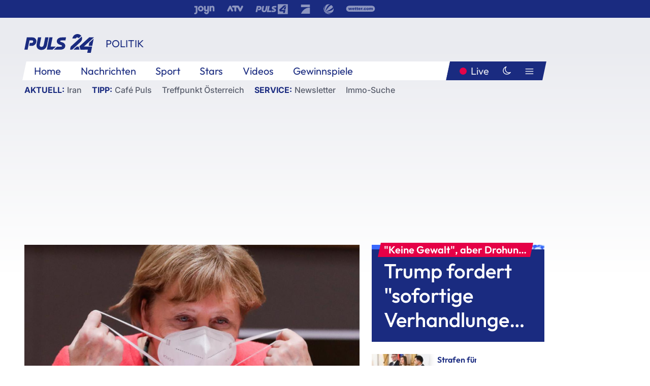

--- FILE ---
content_type: text/html; charset=utf-8
request_url: https://www.puls24.at/news/politik/oesterreich-erhaelt-weniger-eu-corona-zuschuesse/213884
body_size: 23804
content:
<!DOCTYPE html><html lang="de"><head><meta charSet="utf-8"/><link href="/favicon.ico" rel="icon" type="image/x-icon"/><link href="/assets/apple-touch-icon-v2.png" rel="apple-touch-icon" sizes="180x180"/><link href="/assets/favicon-32x32-v2.png" rel="icon" sizes="32x32" type="image/png"/><link href="/assets/favicon-16x16-v2.png" rel="icon" sizes="16x16" type="image/png"/><link href="/assets/site.webmanifest" rel="manifest"/><link color="#1a2b80" href="/assets/safari-pinned-tab.svg" rel="mask-icon"/><meta content="#242468" media="(prefers-color-scheme: dark)" name="theme-color"/><meta content="PULS 24" name="apple-mobile-web-app-title"/><meta content="PULS 24" name="application-name"/><meta content="#1a2b80" name="msapplication-TileColor"/><meta content="/assets/browserconfig.xml" name="msapplication-config"/><meta content="initial-scale=1.0, width=device-width" name="viewport"/><title>Österreich erhält weniger EU-Corona-Zuschüsse | PULS 24</title><link href="/rssfeed" rel="alternate" type="application/rss+xml"/><script type="application/ld+json">{"@context":"http://schema.org","@type":"NewsArticle","headline":"Österreich erhält weniger EU-Corona-Zuschüsse","mainEntityOfPage":"https://www.puls24.at/news/politik/oesterreich-erhaelt-weniger-eu-corona-zuschuesse/213884","datePublished":"2020-09-11T14:43:00+0200","dateModified":"2020-09-11T14:43:00+0200","description":"Österreich wird nach einer Prognose der EU-Kommission weniger Zuschüsse aus dem  Corona-Konjunkturprogramm bekommen als vorgesehen. Nach den der APA vorliegenden Zahlen könnte Österreich 2,995 Mrd. Euro aus der sogenannten Aufbau- und Resilienzfazilität von insgesamt 312,5 Mrd. Euro bekommen. Nach dem ursprünglich von der Kommission geplanten Verteilungsschlüssel hätten es 4,79 Mrd. sein sollen.","author":[{"@type":"Organization","name":"PULS 24","logo":{"@type":"ImageObject","height":80,"width":226,"url":"https://www.puls24.at/assets/p24_logo_2x.png","@context":"http://schema.org"},"url":"https://www.puls24.at","sameAs":["https://twitter.com/puls24news"]}],"publisher":{"@type":"Organization","name":"PULS 24","logo":{"@type":"ImageObject","height":80,"width":226,"url":"https://www.puls24.at/assets/p24_logo_2x.png","@context":"http://schema.org"},"url":"https://www.puls24.at","sameAs":["https://twitter.com/puls24news"]},"image":["https://image.puls24.at/images/facebook/461789/85950011456400642_BLD_Online.jpg"]}</script><link href="https://www.puls24.at/news/politik/oesterreich-erhaelt-weniger-eu-corona-zuschuesse/213884" rel="canonical"/><meta content="index, follow, max-image-preview:large, max-snippet:-1, max-video-preview:-1" name="robots"/><meta content="Österreich wird nach einer Prognose der EU-Kommission weniger Zuschüsse aus dem  Corona-Konjunkturprogramm bekommen als vorgesehen. Nach den der APA vorliegenden Zahlen könnte Österreich 2,995 Mrd. Euro aus der sogenannten Aufbau- und Resilienzfazilität von insgesamt 312,5 Mrd. Euro bekommen. Nach dem ursprünglich von der Kommission geplanten Verteilungsschlüssel hätten es 4,79 Mrd. sein sollen." name="description"/><meta content="article" property="og:type"/><meta content="Österreich erhält weniger EU-Corona-Zuschüsse" property="og:title"/><meta content="Österreich wird nach einer Prognose der EU-Kommission weniger Zuschüsse aus dem  Corona-Konjunkturprogramm bekommen als vorgesehen. Nach den der APA vorliegenden Zahlen könnte Österreich 2,995 Mrd. Euro aus der sogenannten Aufbau- und Resilienzfazilität von insgesamt 312,5 Mrd. Euro bekommen. Nach dem ursprünglich von der Kommission geplanten Verteilungsschlüssel hätten es 4,79 Mrd. sein sollen." property="og:description"/><meta content="https://www.puls24.at/news/politik/oesterreich-erhaelt-weniger-eu-corona-zuschuesse/213884" property="og:url"/><meta content="798615617162991" property="fb:app_id"/><meta content="@puls24news" name="twitter:site"/><meta content="https://image.puls24.at/images/facebook/461789/85950011456400642_BLD_Online.jpg" property="og:image"/><meta content="1200" property="og:image:width"/><meta content="761" property="og:image:height"/><meta content="summary_large_image" name="twitter:card"/><link rel="preload" as="image" imageSrcSet="https://image.puls24.at/images/hera_dyn_227w_128h/461789/85950011456400642_BLD_Online.jpg 227w, https://image.puls24.at/images/hera_dyn_256w_144h/461789/85950011456400642_BLD_Online.jpg 256w, https://image.puls24.at/images/hera_dyn_351w_197h/461789/85950011456400642_BLD_Online.jpg 351w, https://image.puls24.at/images/hera_dyn_384w_216h/461789/85950011456400642_BLD_Online.jpg 384w, https://image.puls24.at/images/hera_dyn_536w_302h/461789/85950011456400642_BLD_Online.jpg 536w, https://image.puls24.at/images/hera_dyn_672w_378h/461789/85950011456400642_BLD_Online.jpg 672w, https://image.puls24.at/images/hera_dyn_768w_432h/461789/85950011456400642_BLD_Online.jpg 768w, https://image.puls24.at/images/hera_dyn_1072w_603h/461789/85950011456400642_BLD_Online.jpg 1072w, https://image.puls24.at/images/hera_dyn_1344w_756h/461789/85950011456400642_BLD_Online.jpg 1344w, https://image.puls24.at/images/hera_dyn_1344w_756h/461789/85950011456400642_BLD_Online.jpg 1344w" imageSizes="(min-width: 567px) calc(100vw - 24px - 208px), 100vw"/><link rel="preload" as="image" imageSrcSet="https://image.puls24.at/images/hera_dyn_16w_9h/11545314/20260121-AFPBILD2810-1-1.jpg 16w, https://image.puls24.at/images/hera_dyn_32w_18h/11545314/20260121-AFPBILD2810-1-1.jpg 32w, https://image.puls24.at/images/hera_dyn_48w_27h/11545314/20260121-AFPBILD2810-1-1.jpg 48w, https://image.puls24.at/images/hera_dyn_64w_36h/11545314/20260121-AFPBILD2810-1-1.jpg 64w, https://image.puls24.at/images/hera_dyn_96w_54h/11545314/20260121-AFPBILD2810-1-1.jpg 96w, https://image.puls24.at/images/hera_dyn_128w_72h/11545314/20260121-AFPBILD2810-1-1.jpg 128w, https://image.puls24.at/images/hera_dyn_227w_128h/11545314/20260121-AFPBILD2810-1-1.jpg 227w, https://image.puls24.at/images/hera_dyn_256w_144h/11545314/20260121-AFPBILD2810-1-1.jpg 256w, https://image.puls24.at/images/hera_dyn_351w_197h/11545314/20260121-AFPBILD2810-1-1.jpg 351w, https://image.puls24.at/images/hera_dyn_384w_216h/11545314/20260121-AFPBILD2810-1-1.jpg 384w, https://image.puls24.at/images/hera_dyn_536w_302h/11545314/20260121-AFPBILD2810-1-1.jpg 536w, https://image.puls24.at/images/hera_dyn_672w_378h/11545314/20260121-AFPBILD2810-1-1.jpg 672w, https://image.puls24.at/images/hera_dyn_768w_432h/11545314/20260121-AFPBILD2810-1-1.jpg 768w, https://image.puls24.at/images/hera_dyn_1072w_603h/11545314/20260121-AFPBILD2810-1-1.jpg 1072w, https://image.puls24.at/images/hera_dyn_1344w_756h/11545314/20260121-AFPBILD2810-1-1.jpg 1344w, https://image.puls24.at/images/hera_dyn_1344w_756h/11545314/20260121-AFPBILD2810-1-1.jpg 1344w" imageSizes="768px"/><meta name="next-head-count" content="31"/><link rel="preload" href="/_next/static/css/f0c4e0164570fb15.css" as="style"/><link rel="stylesheet" href="/_next/static/css/f0c4e0164570fb15.css" data-n-g=""/><link rel="preload" href="/_next/static/css/af2ae4b2ec99296d.css" as="style"/><link rel="stylesheet" href="/_next/static/css/af2ae4b2ec99296d.css" data-n-p=""/><link rel="preload" href="/_next/static/css/cf9aeb6363f9d52a.css" as="style"/><link rel="stylesheet" href="/_next/static/css/cf9aeb6363f9d52a.css"/><link rel="preload" href="/_next/static/css/a615e9fda0b92a85.css" as="style"/><link rel="stylesheet" href="/_next/static/css/a615e9fda0b92a85.css"/><noscript data-n-css=""></noscript><script defer="" nomodule="" src="/_next/static/chunks/polyfills-c67a75d1b6f99dc8.js"></script><script src="/assets/theme.js" defer="" data-nscript="beforeInteractive"></script><script defer="" src="/_next/static/chunks/3808.1e8c72ff6abb200d.js"></script><script defer="" src="/_next/static/chunks/759.bac67110431902ea.js"></script><script defer="" src="/_next/static/chunks/9483.407e6c61a1d3b5b8.js"></script><script defer="" src="/_next/static/chunks/4498.8566aa27f069a249.js"></script><script defer="" src="/_next/static/chunks/8512.5d5b426a31bd13ea.js"></script><script defer="" src="/_next/static/chunks/6322.04297652ae421f13.js"></script><script defer="" src="/_next/static/chunks/2700.135492ced8522798.js"></script><script src="/_next/static/chunks/webpack-caca2d3448cb8e5c.js" defer=""></script><script src="/_next/static/chunks/framework-5036d8309b3aed64.js" defer=""></script><script src="/_next/static/chunks/main-61f7e8c67e7b7b78.js" defer=""></script><script src="/_next/static/chunks/pages/_app-3b0ac373400c0661.js" defer=""></script><script src="/_next/static/chunks/6975-83c291e5bf4c6400.js" defer=""></script><script src="/_next/static/chunks/pages/index-76ed569e26f1acb1.js" defer=""></script><script src="/_next/static/2aJYX8MsLXux0_DyplsRp/_buildManifest.js" defer=""></script><script src="/_next/static/2aJYX8MsLXux0_DyplsRp/_ssgManifest.js" defer=""></script></head><body><a class="skip-main" href="#main-content">Direkt zum Inhalt</a><div id="__next"><cmp-banner blurred="true" initiallyHidden="true" tabIndex="-1" role="alert" aria-live="polite"></cmp-banner><div class="styles_stickyPlayerWrapper__r_1Pl" data-active="false"><div class="styles_stickyPlayer__okfg0"><div id="video-frame-sticky"></div></div></div><div class="styles_superbar__EncXb"><div class="container"><div class="styles_wrapper__uuVhE"><a aria-label="Joyn" class="styles_link__IjOgD" href="https://www.joyn.at" rel="noopener noreferrer" target="_blank"><svg class="styles_logo__aAK3c"><title>Joyn</title><use xlink:href="/assets/icons/sprite.svg?v=78d7ae21d4b65b38dc73e1b13cba335105e3f698#logo-joyn"></use></svg></a><a aria-label="ATV" class="styles_link__IjOgD" href="https://www.atv.at" rel="noopener noreferrer" target="_blank"><svg class="styles_logo__aAK3c"><title>ATV</title><use xlink:href="/assets/icons/sprite.svg?v=78d7ae21d4b65b38dc73e1b13cba335105e3f698#logo-atv"></use></svg></a><a aria-label="Puls 4" class="styles_link__IjOgD" href="https://www.puls4.com" rel="noopener noreferrer" target="_blank"><svg class="styles_logo__aAK3c"><title>Puls 4</title><use xlink:href="/assets/icons/sprite.svg?v=78d7ae21d4b65b38dc73e1b13cba335105e3f698#logo-puls4"></use></svg></a><a aria-label="ProSieben" class="styles_link__IjOgD" href="https://www.prosieben.at" rel="noopener noreferrer" target="_blank"><svg class="styles_logo__aAK3c"><title>ProSieben</title><use xlink:href="/assets/icons/sprite.svg?v=78d7ae21d4b65b38dc73e1b13cba335105e3f698#logo-prosieben"></use></svg></a><a aria-label="SAT.1" class="styles_link__IjOgD" href="https://www.sat1.at/" rel="noopener noreferrer" target="_blank"><svg class="styles_logo__aAK3c"><title>SAT.1</title><use xlink:href="/assets/icons/sprite.svg?v=78d7ae21d4b65b38dc73e1b13cba335105e3f698#logo-sat1-ball"></use></svg></a><a aria-label="wetter.com" class="styles_link__IjOgD" href="https://www.wetter.com" rel="noopener noreferrer" target="_blank"><svg class="styles_logo__aAK3c"><title>wetter.com</title><use xlink:href="/assets/icons/sprite.svg?v=78d7ae21d4b65b38dc73e1b13cba335105e3f698#logo-wettercom"></use></svg></a></div></div></div><nav class="styles_navigation__yknRO"><div aria-hidden="false"><div class="styles_navbar__ZdIwr"><button aria-label="Puls24.at Live" class="styles_live__l7YbK" type="button">PULS 24 Live</button><button aria-expanded="false" aria-label="Hauptmenü" class="styles_menu__X4obk" type="button"><svg><title>Menu</title><use xlink:href="/assets/icons/sprite.svg?v=78d7ae21d4b65b38dc73e1b13cba335105e3f698#menu"></use></svg></button></div><div class="styles_header__hKahj"><div class="styles_banner__SNvGE container"><a class="styles_logo__sONaQ" href="/"><svg><title>puls24.at</title><use xlink:href="/assets/icons/sprite.svg?v=78d7ae21d4b65b38dc73e1b13cba335105e3f698#logo"></use></svg></a><span class="styles_category__ckXwd">Politik</span><button aria-label="Dunkler Modus" aria-pressed="false" class="styles_themeToggle__SjQjU styles_isToggle__KxFmS styles_themeMobile__B0y71" type="button"><svg aria-hidden="true" class="styles_themeLight__yCsZK"><use xlink:href="/assets/icons/sprite.svg?v=78d7ae21d4b65b38dc73e1b13cba335105e3f698#sun"></use></svg><svg aria-hidden="true" class="styles_themeDark__aCE8K"><use xlink:href="/assets/icons/sprite.svg?v=78d7ae21d4b65b38dc73e1b13cba335105e3f698#moon"></use></svg></button></div><div class="styles_linksWrapper__zjmXn"><div class="styles_linksContainer__TLzTF  container"><ul class="styles_links__rOaF9"><li><a class="styles_link__847Jt" lang="en-us" href="https://www.puls24.at/">Home</a></li><li><a class="styles_link__847Jt" href="/news">Nachrichten</a></li><li><a class="styles_link__847Jt" href="/sport">Sport</a></li><li><a class="styles_link__847Jt" href="/entertainment">Stars</a></li><li><a class="styles_link__847Jt" href="https://www.puls24.at/videos">Videos</a></li><li><a class="styles_link__847Jt" href="https://www.puls24.at/gewinnarena">Gewinnspiele</a></li></ul><div class="styles_linksDesktop__aPpdV"><a aria-label="Puls24.at Live" class="styles_liveDesktop__nRj89" type="button" href="/live">Live</a><button aria-label="Dunkler Modus" aria-pressed="false" class="styles_themeToggle__SjQjU styles_isButton__Ft5wC styles_themeDesktop__MISTh" type="button"><svg aria-hidden="true" class="styles_themeDark__aCE8K"><use xlink:href="/assets/icons/sprite.svg?v=78d7ae21d4b65b38dc73e1b13cba335105e3f698#moon"></use></svg></button><button aria-expanded="false" aria-label="Hauptmenü" class="styles_menuDesktop__yW8r4" type="button"><svg><title>Menu</title><use xlink:href="/assets/icons/sprite.svg?v=78d7ae21d4b65b38dc73e1b13cba335105e3f698#menu"></use></svg></button></div></div></div><ul class="styles_lines__AWsDT container"><li><span class="styles_lineTopic__CPLip">Aktuell</span><a class="styles_lineAnchor__i7Ma7" href="https://www.puls24.at/iran">Iran</a></li><li><span class="styles_lineTopic__CPLip">Tipp</span><a class="styles_lineAnchor__i7Ma7" href="https://www.puls24.at/cafe-puls">Café Puls</a><a class="styles_lineAnchor__i7Ma7" href="https://www.puls24.at/treffpunkt-oesterreich">Treffpunkt Österreich</a></li><li><span class="styles_lineTopic__CPLip">Service</span><a class="styles_lineAnchor__i7Ma7" href="https://www.puls24.at/newsletter">Newsletter</a><a class="styles_lineAnchor__i7Ma7" href="https://immo.puls24.at/de/immobilien-suche">Immo-Suche</a></li></ul></div></div></nav><div aria-hidden="false"><div class="fullbanner-wrapper layout-media"><div class="container"><div class="row"><div class="col-12"></div></div></div></div><main class="main layout-media" id="main-content"><div class="container main-content"><section class="section row"><div class="region region-index-0 col-12 col-lg-8"><article class="article" data-io-article-url="https://www.puls24.at/news/politik/oesterreich-erhaelt-weniger-eu-corona-zuschuesse/213884"><figure class="lead"><div class="ImageComponent_imageComponentWrapper__HYz6h imageComponentWrapper"><div class="ImageComponent_imageAreaWrapper__WOMHS"><a href="https://image.puls24.at/images/hera_dyn_1344w_756h/461789/85950011456400642_BLD_Online.jpg" rel="noopener noreferrer" target="_blank"><span style="box-sizing:border-box;display:block;overflow:hidden;width:initial;height:initial;background:none;opacity:1;border:0;margin:0;padding:0;position:relative"><span style="box-sizing:border-box;display:block;width:initial;height:initial;background:none;opacity:1;border:0;margin:0;padding:0;padding-top:56.25%"></span><img alt="" fetchpriority="high" sizes="(min-width: 567px) calc(100vw - 24px - 208px), 100vw" srcSet="https://image.puls24.at/images/hera_dyn_227w_128h/461789/85950011456400642_BLD_Online.jpg 227w, https://image.puls24.at/images/hera_dyn_256w_144h/461789/85950011456400642_BLD_Online.jpg 256w, https://image.puls24.at/images/hera_dyn_351w_197h/461789/85950011456400642_BLD_Online.jpg 351w, https://image.puls24.at/images/hera_dyn_384w_216h/461789/85950011456400642_BLD_Online.jpg 384w, https://image.puls24.at/images/hera_dyn_536w_302h/461789/85950011456400642_BLD_Online.jpg 536w, https://image.puls24.at/images/hera_dyn_672w_378h/461789/85950011456400642_BLD_Online.jpg 672w, https://image.puls24.at/images/hera_dyn_768w_432h/461789/85950011456400642_BLD_Online.jpg 768w, https://image.puls24.at/images/hera_dyn_1072w_603h/461789/85950011456400642_BLD_Online.jpg 1072w, https://image.puls24.at/images/hera_dyn_1344w_756h/461789/85950011456400642_BLD_Online.jpg 1344w, https://image.puls24.at/images/hera_dyn_1344w_756h/461789/85950011456400642_BLD_Online.jpg 1344w" src="https://image.puls24.at/images/hera_dyn_1344w_756h/461789/85950011456400642_BLD_Online.jpg" decoding="async" data-nimg="responsive" style="position:absolute;top:0;left:0;bottom:0;right:0;box-sizing:border-box;padding:0;border:none;margin:auto;display:block;width:0;height:0;min-width:100%;max-width:100%;min-height:100%;max-height:100%"/></span></a><span class="ImageComponent_imageCredits__xg8VO">APA/APA (AFP)/STEPHANIE LECOCQ</span></div></div></figure><div class="article-background"><header class="gray-overlay"><div class="breadcrumb-navigation"><div class="breadcrumb-navigation__widget"><a class="category" href="/politik">Politik</a><button aria-label="Abonnieren" class="cleverpush-topic-button" data-button-text="Abonnieren" data-button-text-subscribed=" " data-topic="f6bPQKFx57bqDPjEE" type="button"></button></div></div><h1>Österreich erhält weniger EU-Corona-Zuschüsse</h1><span class="breadcrumb">11. Sept. 2020 · Lesedauer 3 min</span></header><div class="content"><p class="teaser-text">Österreich wird nach einer Prognose der EU-Kommission weniger Zuschüsse aus dem  Corona-Konjunkturprogramm bekommen als vorgesehen. Nach den der APA vorliegenden Zahlen könnte Österreich 2,995 Mrd. Euro aus der sogenannten Aufbau- und Resilienzfazilität von insgesamt 312,5 Mrd. Euro bekommen. Nach dem ursprünglich von der Kommission geplanten Verteilungsschlüssel hätten es 4,79 Mrd. sein sollen.</p><section class="paragraph text-paragraph"><p>Die EU-Kommission baut ihre Berechnungen auf den Beschlüssen des EU-Gipfels vom Juli, die die ursprünglichen Pläne der EU-Kommission änderten. Deutschland wird nach der Prognose der EU-Kommission ein Gewinner des neuen Verteilungssystems für die Milliardenbeträge aus dem europäischen Corona-Konjunkturprogramm sein. Nach Angaben der Deutschen Presse Agentur (dpa) könnte die Bundesrepublik 7,27 Prozent der Zuschüsse aus der sogenannten Aufbau- und Resilienzfazilität bekommen. Dies entspricht rund 22,7 Milliarden der insgesamt 312,5 Milliarden Euro. Nach dem ursprünglich geplanten Verteilungsschlüssel hätte Deutschland nach Zahlen der Kommission nur 6,95 Prozent der Mittel erhalten, also rund eine Milliarde Euro weniger. </p><p>Noch deutlich größerer Gewinner dürfte Frankreich werden. Es kann mit 37,4 Milliarden Euro und damit mit einem Plus von etwa fünf Milliarden Euro rechnen. Verlierer werden der Prognose zufolge hingegen Länder wie Spanien und Polen sein. Polen könnte rund vier Milliarden Euro weniger bekommen als nach dem alten Verteilungsschlüssel, Spanien rund drei Milliarden Euro weniger.</p><p>Auf das Konjunkturprogramm hatten sich die Staats- und Regierungschefs der 27 EU-Staaten im Juli bei einem Sondergipfel nach viertägigen Verhandlungen und massivem Streit geeinigt. Es umfasst neben der Aufbau- und Resilienzfazilität noch weitere Gelder für Zuschüsse in Höhe von 77,5 Milliarden Euro. Zudem können über die Aufbau- und Resilienzfazilität auch noch Kredite in Höhe von 360 Milliarden Euro vergeben werden. Insgesamt ist das Paket damit 750 Milliarden Euro schwer.</p><p>Kriterium für die Aufteilung von 70 Prozent der Zuschüsse aus der Aufbau- und Resilienzfazilität wird neben der Einwohnerzahl und dem Pro-Kopf-Einkommen die Arbeitslosigkeit im Zeitraum 2015-2019 sein. Bei den restlichen 30 Prozent der Mittel soll das Kriterium der Arbeitslosigkeit dann durch den Verlust der Wirtschaftsleistung in der Coronakrise ersetzt werden. Der 30-Prozent-Anteil kann deswegen bisher nur geschätzt werden. Als Grundlage nutzt die Kommission ihre im Juli veröffentlichte Wirtschaftsprognose.</p><p>Nach dem ursprünglichen Vorschlag der Brüsseler Behörde sollte der Verlust der Wirtschaftskraft eigentlich nicht berücksichtigt werden. Länder wie Deutschland setzten sich bei den Verhandlungen auf dem EU-Gipfel jedoch dafür ein, dass dies noch einmal geändert wird.</p></section></div><div class="summary"><h5>Zusammenfassung</h5><ul><li>Die EU-Kommission baut ihre Berechnungen auf den Beschlüssen des EU-Gipfels vom Juli, die die ursprünglichen Pläne der EU-Kommission änderten.</li><li>Nach Angaben der Deutschen Presse Agentur könnte die Bundesrepublik 7,27 Prozent der Zuschüsse aus der sogenannten Aufbau- und Resilienzfazilität bekommen.</li><li>Dies entspricht rund 22,7 Milliarden der insgesamt 312,5 Milliarden Euro.</li></ul></div><footer class="article-footer"><div class="article-origin"><span class="title">Quelle: </span><span class="sources">Agenturen</span></div><div class="share-buttons-bottom"><div aria-label="Artikel teilen" class="social-button-group" role="group"><a aria-label="Share on facebook" data-social-provider="facebook" href="https://www.facebook.com/sharer/sharer.php?u=https://www.puls24.at/news/politik/oesterreich-erhaelt-weniger-eu-corona-zuschuesse/213884" rel="noopener noreferrer" target="_blank"><svg class="social-icon"><title>facebook</title><use xlink:href="/assets/icons/sprite.svg?v=78d7ae21d4b65b38dc73e1b13cba335105e3f698#facebook"></use></svg> <!-- -->teilen</a><a aria-label="Share on linkedin" data-social-provider="linkedin" href="https://www.linkedin.com/shareArticle?mini=true&amp;url=https://www.puls24.at/news/politik/oesterreich-erhaelt-weniger-eu-corona-zuschuesse/213884" rel="noopener noreferrer" target="_blank"><svg class="social-icon"><title>linkedin</title><use xlink:href="/assets/icons/sprite.svg?v=78d7ae21d4b65b38dc73e1b13cba335105e3f698#linkedin"></use></svg> <!-- -->teilen</a><a aria-label="Share on twitter" data-social-provider="twitter" href="https://twitter.com/intent/tweet?via=puls24news&amp;text=https://www.puls24.at/news/politik/oesterreich-erhaelt-weniger-eu-corona-zuschuesse/213884" rel="noopener noreferrer" target="_blank"><svg class="social-icon"><title>twitter</title><use xlink:href="/assets/icons/sprite.svg?v=78d7ae21d4b65b38dc73e1b13cba335105e3f698#twitter"></use></svg> <!-- -->teilen</a><a aria-label="Share on bluesky" data-social-provider="bluesky" href="https://bsky.app/intent/compose?text=https://www.puls24.at/news/politik/oesterreich-erhaelt-weniger-eu-corona-zuschuesse/213884" rel="noopener noreferrer" target="_blank"><svg class="social-icon"><title>bluesky</title><use xlink:href="/assets/icons/sprite.svg?v=78d7ae21d4b65b38dc73e1b13cba335105e3f698#bluesky"></use></svg> <!-- -->teilen</a><a aria-label="Teilen" class="" href="#" role="button"><svg class="social-icon"><title>share</title><use xlink:href="/assets/icons/sprite.svg?v=78d7ae21d4b65b38dc73e1b13cba335105e3f698#share"></use></svg> <!-- -->Link kopieren</a></div></div></footer></div></article></div><aside class="region region-index-1 col-12 col-lg-4"><div class="single-teaser" data-vr-zone="SingleTeaser 17cb047a-d748-4ad3-9cbb-39395ecce7b8"><div class="styles_container__K0n3U"><a class="styles_anchor__db3EL" data-vr-contentbox="SingleTeaser #1" data-vr-contentbox-url="/news/politik/trump-spricht-in-davos-europaeer-hoffen-auf-treffen/462129" href="/news/politik/trump-spricht-in-davos-europaeer-hoffen-auf-treffen/462129"><div class="styles_illustration___YjRc"><span style="box-sizing:border-box;display:block;overflow:hidden;width:initial;height:initial;background:none;opacity:1;border:0;margin:0;padding:0;position:relative"><span style="box-sizing:border-box;display:block;width:initial;height:initial;background:none;opacity:1;border:0;margin:0;padding:0;padding-top:56.25%"></span><img alt="" aria-hidden="false" fetchpriority="high" sizes="768px" srcSet="https://image.puls24.at/images/hera_dyn_16w_9h/11545314/20260121-AFPBILD2810-1-1.jpg 16w, https://image.puls24.at/images/hera_dyn_32w_18h/11545314/20260121-AFPBILD2810-1-1.jpg 32w, https://image.puls24.at/images/hera_dyn_48w_27h/11545314/20260121-AFPBILD2810-1-1.jpg 48w, https://image.puls24.at/images/hera_dyn_64w_36h/11545314/20260121-AFPBILD2810-1-1.jpg 64w, https://image.puls24.at/images/hera_dyn_96w_54h/11545314/20260121-AFPBILD2810-1-1.jpg 96w, https://image.puls24.at/images/hera_dyn_128w_72h/11545314/20260121-AFPBILD2810-1-1.jpg 128w, https://image.puls24.at/images/hera_dyn_227w_128h/11545314/20260121-AFPBILD2810-1-1.jpg 227w, https://image.puls24.at/images/hera_dyn_256w_144h/11545314/20260121-AFPBILD2810-1-1.jpg 256w, https://image.puls24.at/images/hera_dyn_351w_197h/11545314/20260121-AFPBILD2810-1-1.jpg 351w, https://image.puls24.at/images/hera_dyn_384w_216h/11545314/20260121-AFPBILD2810-1-1.jpg 384w, https://image.puls24.at/images/hera_dyn_536w_302h/11545314/20260121-AFPBILD2810-1-1.jpg 536w, https://image.puls24.at/images/hera_dyn_672w_378h/11545314/20260121-AFPBILD2810-1-1.jpg 672w, https://image.puls24.at/images/hera_dyn_768w_432h/11545314/20260121-AFPBILD2810-1-1.jpg 768w, https://image.puls24.at/images/hera_dyn_1072w_603h/11545314/20260121-AFPBILD2810-1-1.jpg 1072w, https://image.puls24.at/images/hera_dyn_1344w_756h/11545314/20260121-AFPBILD2810-1-1.jpg 1344w, https://image.puls24.at/images/hera_dyn_1344w_756h/11545314/20260121-AFPBILD2810-1-1.jpg 1344w" src="https://image.puls24.at/images/hera_dyn_1344w_756h/11545314/20260121-AFPBILD2810-1-1.jpg" decoding="async" data-nimg="responsive" class="" style="position:absolute;top:0;left:0;bottom:0;right:0;box-sizing:border-box;padding:0;border:none;margin:auto;display:block;width:0;height:0;min-width:100%;max-width:100%;min-height:100%;max-height:100%;object-fit:cover"/></span></div><div class="styles_content__xPvAI"><p class="styles_pretitle__0MB79"><span>&quot;Keine Gewalt&quot;, aber Drohungen</span></p><h3 class="styles_title__Fmqs6" data-vr-headline="">Trump fordert &quot;sofortige Verhandlungen&quot; zur Übernahme Grönlands</h3></div></a></div></div></aside></section><section class="section row"><div class="region region-index-0 col-12 col-lg-12"></div></section><section class="section row"><div class="region region-index-0 col-12 col-lg-12"><div class="styles_container__ltxko"><h3 class="component-title col-sm-12"><a class="teaser-anchor" href="/">PULS 24 Archiv</a></h3><ul class="styles_items__4eNH5"><li><div class="styles_item__SLCqq"><svg><use xlink:href="/assets/icons/sprite.svg?v=78d7ae21d4b65b38dc73e1b13cba335105e3f698#arrow-right-red"></use></svg><a class="styles_link__2NGnz" href="/news/chronik/20-tote-durch-supertaifun-yagi-in-vietnam/349264">20 Tote durch Supertaifun &quot;Yagi&quot; in Vietnam</a></div></li><li><div class="styles_item__SLCqq"><svg><use xlink:href="/assets/icons/sprite.svg?v=78d7ae21d4b65b38dc73e1b13cba335105e3f698#arrow-right-red"></use></svg><a class="styles_link__2NGnz" href="/video/puls-24/keine-immunitaet-mehr-kickl-wird-ausgeliefert/vygsnjrgk31up">Keine Immunität mehr: Kickl wird ausgeliefert</a></div></li><li><div class="styles_item__SLCqq"><svg><use xlink:href="/assets/icons/sprite.svg?v=78d7ae21d4b65b38dc73e1b13cba335105e3f698#arrow-right-red"></use></svg><a class="styles_link__2NGnz" href="/news/politik/alaska-gipfel-juncker-ausser-bildern-nichts-gebracht/432174">Alaska-Gipfel - Juncker: Außer &quot;Bildern&quot; nichts gebracht</a></div></li><li><div class="styles_item__SLCqq"><svg><use xlink:href="/assets/icons/sprite.svg?v=78d7ae21d4b65b38dc73e1b13cba335105e3f698#arrow-right-red"></use></svg><a class="styles_link__2NGnz" href="/news/politik/separatistenparteien-gewannen-wahl-in-katalonien/227010">Separatistenparteien gewannen Wahl in Katalonien</a></div></li><li><div class="styles_item__SLCqq"><svg><use xlink:href="/assets/icons/sprite.svg?v=78d7ae21d4b65b38dc73e1b13cba335105e3f698#arrow-right-red"></use></svg><a class="styles_link__2NGnz" href="/news/entertainment/christus-turm-der-sagrada-familia-soll-2026-vollendet-werden/456372">Christus-Turm der Sagrada Familia soll 2026 vollendet werden</a></div></li></ul></div></div></section><div class="sticky-sky-wrapper"></div></div></main><footer class="footer menu-expanded"><div class="container"><div class="row"><div class="col-lg-12"><div class="row"><div class="col-lg-3 logo-group"><a href="/"><svg class="logo"><title>Home</title><use xlink:href="/assets/icons/sprite.svg?v=78d7ae21d4b65b38dc73e1b13cba335105e3f698#logo"></use></svg></a><span class="copyright">2026<!-- --> © PULS 4 TV GmbH &amp; Co KG</span><div class="funding">Diese Website wird unterstützt durch Mittel aus den kulturellen Einrichtungen der Verwertungsgesellschaft Rundfunk.</div><span class="links"><a href="/datenschutz">Datenschutz</a>, <a href="/anb">ANB</a>, <a href="/impressum">Impressum</a></span><div aria-label="Soziale Medien Links" class="social-button-group" role="group"><a aria-label="Share on twitter" data-social-provider="twitter" href="https://twitter.com/puls24news" rel="noopener noreferrer" target="_blank"><svg class="social-icon"><title>twitter</title><use xlink:href="/assets/icons/sprite.svg?v=78d7ae21d4b65b38dc73e1b13cba335105e3f698#twitter"></use></svg> </a><a aria-label="Share on instagram" data-social-provider="instagram" href="https://www.instagram.com/puls24news/" rel="noopener noreferrer" target="_blank"><svg class="social-icon"><title>instagram</title><use xlink:href="/assets/icons/sprite.svg?v=78d7ae21d4b65b38dc73e1b13cba335105e3f698#instagram"></use></svg> </a><a aria-label="Share on facebook" data-social-provider="facebook" href="https://www.facebook.com/puls24news" rel="noopener noreferrer" target="_blank"><svg class="social-icon"><title>facebook</title><use xlink:href="/assets/icons/sprite.svg?v=78d7ae21d4b65b38dc73e1b13cba335105e3f698#facebook"></use></svg> </a><a aria-label="Share on tiktok" data-social-provider="tiktok" href="https://www.tiktok.com/@puls24news" rel="noopener noreferrer" target="_blank"><svg class="social-icon"><title>tiktok</title><use xlink:href="/assets/icons/sprite.svg?v=78d7ae21d4b65b38dc73e1b13cba335105e3f698#tiktok"></use></svg> </a><a aria-label="Share on bluesky" data-social-provider="bluesky" href="https://bsky.app/profile/puls24.at" rel="noopener noreferrer" target="_blank"><svg class="social-icon"><title>bluesky</title><use xlink:href="/assets/icons/sprite.svg?v=78d7ae21d4b65b38dc73e1b13cba335105e3f698#bluesky"></use></svg> </a></div></div><div class="col-lg-7 ml-lg-5"><nav class="navigation"><ul><li><h4>Service</h4><ul><li><a class="" title="ANB" href="/anb">ANB</a></li><li><a class="" title="App" href="/app">App</a></li><li><a class="" href="https://www.prosiebensat1.com/investor-relations/corporate-governance/compliance" rel="noopener" target="_blank" title="Compliance">Compliance</a></li><li><a class="" title="Cookie Hinweise" href="/cookies">Cookie Hinweise</a></li><li><a class="" title="Datenschutz" href="/datenschutz">Datenschutz</a></li><li><a class="" href="https://www.puls24.at/datenschutzhinweise-social-media" rel="noopener" target="_blank" title="Datenschutz Social Media">Datenschutz Social Media</a></li><li><a class="" href="https://www.puls24.at/service/barrierefreie-inhalte-aktionsplan/255811" rel="noopener" target="_blank" title="Aktionsplan barrierefreie Inhalte">Aktionsplan barrierefreie Inhalte</a></li><li><a class="" href="https://static.puls24.at/download/Barrierefreiheit_Jahresbericht_PULS%2024_2023.pdf" rel="noopener" target="_blank" title="Barrierefreiheit – Jahresbericht 2023">Barrierefreiheit – Jahresbericht 2023</a></li><li><a class="" href="https://www.puls24.at/service/jugendschutz/255134" rel="noopener" target="_blank" title="Jugendschutz">Jugendschutz</a></li><li><a class="" title="Impressum" href="/impressum">Impressum</a></li><li><a class="" title="Kontakt" href="/kontakt">Kontakt</a></li><li><a class="" title="Newsletter" href="/newsletter">Newsletter</a></li><li><a class="" title="Push-Mitteilungen" href="/service/push-mitteilungen">Push-Mitteilungen</a></li><li><a class="" title="Senderempfang" href="/senderempfang">Senderempfang</a></li><li><a class="" title="Teilnahmebedingungen" href="/teilnahmebedingungen">Teilnahmebedingungen</a></li></ul></li><li><h4>PULS 24</h4><ul><li><a class="" title="Live" href="/live">Live</a></li><li><a class="" title="News" href="/news">News</a></li><li><a class="" title="Clips" href="/clips">Clips</a></li><li><a class="" title="Talks" href="/talks">Talks</a></li><li><a class="" title="Ganze Folgen" href="/ganze-folgen">Ganze Folgen</a></li><li><a class="" title="Podcasts" href="/podcast">Podcasts</a></li><li><a class="" href="https://immo.puls24.at/de/immobilien-suche" rel="noopener" target="_blank" title="Immobiliensuche">Immobiliensuche</a></li></ul></li><li><h4>Netzwerk</h4><ul><li><a class="" href="https://www.puls4.com/" rel="noopener" target="_blank" title="PULS 4">PULS 4</a></li><li><a class="" href="https://www.atv.at/" rel="noopener" target="_blank" title="ATV">ATV</a></li><li><a class="" href="https://www.joyn.at/" rel="noopener" target="_blank" title="Joyn">Joyn</a></li><li><a class="" href="https://www.prosieben.at/" rel="noopener" target="_blank" title="ProSieben Austria">ProSieben Austria</a></li><li><a class="" href="https://www.kabeleins.at/" rel="noopener" target="_blank" title="kabel eins Austria">kabel eins Austria</a></li><li><a class="" href="https://www.sat1.at/" rel="noopener" target="_blank" title="SAT.1 Österreich">SAT.1 Österreich</a></li><li><a class="" href="https://www.sixx.at/" rel="noopener" target="_blank" title="sixx Austria">sixx Austria</a></li><li><a class="" href="https://www.prosiebenmaxx.at/" rel="noopener" target="_blank" title="ProSieben MAXX Austria">ProSieben MAXX Austria</a></li><li><a class="" href="https://www.kabeleinsdoku.at/" rel="noopener" target="_blank" title="kabel eins Doku Austria">kabel eins Doku Austria</a></li><li><a class="" href="https://www.sat1gold.at/" rel="noopener" target="_blank" title="SAT.1 GOLD Österreich">SAT.1 GOLD Österreich</a></li><li><a class="" href="https://4gamechangers.io/" rel="noopener" target="_blank" title="4GAMECHANGERS">4GAMECHANGERS</a></li></ul></li></ul></nav></div></div></div></div></div><div class="expand-menu"><button aria-label="Expand / Collapse" type="button"><svg><title>Expand / Collapse</title><use xlink:href="/assets/icons/sprite.svg?v=78d7ae21d4b65b38dc73e1b13cba335105e3f698#chevron-down"></use></svg></button></div></footer></div></div><script id="__NEXT_DATA__" type="application/json">{"props":{"pageProps":{"route":{"type":"content","status":200,"title":"Österreich erhält weniger EU-Corona-Zuschüsse | PULS 24","meta":{"coralContext":{"screenName":"Article Detail","publishedAt":1599828180,"headline":"Österreich erhält weniger EU-Corona-Zuschüsse","hasEmbeddedVideo":false,"category":"Politik","pageType":"article","tags":["EU","Staatshilfen","Regierungspolitik","europäische union"],"contentTitle":"Article Detail | Österreich erhält weniger EU-Corona-Zuschüsse","marketingCategory":"RedCont/Nachrichten/Nachrichtenueberblick","author":"Agenturen"},"ioConfig":{"page_url":"https://www.puls24.at/news/politik/oesterreich-erhaelt-weniger-eu-corona-zuschuesse/213884","page_url_canonical":"https://www.puls24.at/news/politik/oesterreich-erhaelt-weniger-eu-corona-zuschuesse/213884","page_title":"Österreich erhält weniger EU-Corona-Zuschüsse","page_type":"article","page_language":"de","tags":["EU","Staatshilfen","Regierungspolitik","europäische union"],"article_authors":[],"article_categories":["Politik"],"article_subcategories":["Agenturen"],"article_type":"Artikel","article_word_count":"403","article_publication_date":"Fri, 11 Sep 20 14:43:00 +0200"},"jsonLD":[{"@context":"http://schema.org","@type":"NewsArticle","headline":"Österreich erhält weniger EU-Corona-Zuschüsse","mainEntityOfPage":"https://www.puls24.at/news/politik/oesterreich-erhaelt-weniger-eu-corona-zuschuesse/213884","datePublished":"2020-09-11T14:43:00+0200","dateModified":"2020-09-11T14:43:00+0200","description":"Österreich wird nach einer Prognose der EU-Kommission weniger Zuschüsse aus dem  Corona-Konjunkturprogramm bekommen als vorgesehen. Nach den der APA vorliegenden Zahlen könnte Österreich 2,995 Mrd. Euro aus der sogenannten Aufbau- und Resilienzfazilität von insgesamt 312,5 Mrd. Euro bekommen. Nach dem ursprünglich von der Kommission geplanten Verteilungsschlüssel hätten es 4,79 Mrd. sein sollen.","author":[{"@type":"Organization","name":"PULS 24","logo":{"@type":"ImageObject","height":80,"width":226,"url":"https://www.puls24.at/assets/p24_logo_2x.png","@context":"http://schema.org"},"url":"https://www.puls24.at","sameAs":["https://twitter.com/puls24news"]}],"publisher":{"@type":"Organization","name":"PULS 24","logo":{"@type":"ImageObject","height":80,"width":226,"url":"https://www.puls24.at/assets/p24_logo_2x.png","@context":"http://schema.org"},"url":"https://www.puls24.at","sameAs":["https://twitter.com/puls24news"]},"image":["https://image.puls24.at/images/facebook/461789/85950011456400642_BLD_Online.jpg"]}],"linkTags":[{"rel":"canonical","href":"https://www.puls24.at/news/politik/oesterreich-erhaelt-weniger-eu-corona-zuschuesse/213884"}],"metaTags":[{"name":"robots","content":"index, follow, max-image-preview:large, max-snippet:-1, max-video-preview:-1"},{"name":"description","content":"Österreich wird nach einer Prognose der EU-Kommission weniger Zuschüsse aus dem  Corona-Konjunkturprogramm bekommen als vorgesehen. Nach den der APA vorliegenden Zahlen könnte Österreich 2,995 Mrd. Euro aus der sogenannten Aufbau- und Resilienzfazilität von insgesamt 312,5 Mrd. Euro bekommen. Nach dem ursprünglich von der Kommission geplanten Verteilungsschlüssel hätten es 4,79 Mrd. sein sollen."},{"property":"og:type","content":"article"},{"property":"og:title","content":"Österreich erhält weniger EU-Corona-Zuschüsse"},{"property":"og:description","content":"Österreich wird nach einer Prognose der EU-Kommission weniger Zuschüsse aus dem  Corona-Konjunkturprogramm bekommen als vorgesehen. Nach den der APA vorliegenden Zahlen könnte Österreich 2,995 Mrd. Euro aus der sogenannten Aufbau- und Resilienzfazilität von insgesamt 312,5 Mrd. Euro bekommen. Nach dem ursprünglich von der Kommission geplanten Verteilungsschlüssel hätten es 4,79 Mrd. sein sollen."},{"property":"og:url","content":"https://www.puls24.at/news/politik/oesterreich-erhaelt-weniger-eu-corona-zuschuesse/213884"},{"property":"fb:app_id","content":"798615617162991"},{"name":"twitter:site","content":"@puls24news"},{"property":"og:image","content":"https://image.puls24.at/images/facebook/461789/85950011456400642_BLD_Online.jpg"},{"property":"og:image:width","content":"1200"},{"property":"og:image:height","content":"761"},{"name":"twitter:card","content":"summary_large_image"}],"somtag":{"enabled":true,"slots":{"desktop":["minread1","rectangle1"],"mobile":["minread1","rectangle1"]},"taxonomy":["news","other"]},"subtitle":"Politik"},"layout":"media","sections":[{"type":"default","columnWidths":"8-4","regions":[{"components":[{"id":"213884","type":"article","breadcrumbs":{"links":[{"id":null,"title":"puls24.at","link":""},{"id":null,"title":"News","link":"/news/news"},{"id":null,"title":"Politik","link":"/politik"}]},"advertorial":false,"cleverpushTopic":{"id":"f6bPQKFx57bqDPjEE","name":"Politik"},"origin":{"authors":[],"sources":["Agenturen"]},"readTime":3,"timestamp":1599828180,"title":"Österreich erhält weniger EU-Corona-Zuschüsse","teaserMedia":{"id":"443160","image":{"fid":"461789","filename":"85950011456400642_BLD_Online.jpg","url":"/images/large/461789/85950011456400642_BLD_Online.jpg","uri":"public://media/image/2020/09/11/85950011456400642_BLD_Online.jpg","alt":"","title":"","width":1260,"height":800,"source":"APA - Austria Presse Agentur","credits":"APA/APA (AFP)/STEPHANIE LECOCQ","copyright":"APA - Austria Presse Agentur","description":"","length":627224,"type":"image/jpeg"}},"teaserText":"Österreich wird nach einer Prognose der EU-Kommission weniger Zuschüsse aus dem  Corona-Konjunkturprogramm bekommen als vorgesehen. Nach den der APA vorliegenden Zahlen könnte Österreich 2,995 Mrd. Euro aus der sogenannten Aufbau- und Resilienzfazilität von insgesamt 312,5 Mrd. Euro bekommen. Nach dem ursprünglich von der Kommission geplanten Verteilungsschlüssel hätten es 4,79 Mrd. sein sollen.","url":"https://www.puls24.at/news/politik/oesterreich-erhaelt-weniger-eu-corona-zuschuesse/213884","paragraphs":[{"id":"de99cbd7-2b0c-46be-924e-be7f2acfcdd1","type":"somtag","data":{"slot":"minread1","display":["mobile","desktop"]}},{"id":"27250","type":"text","data":{"html":"\u003cp\u003eDie EU-Kommission baut ihre Berechnungen auf den Beschlüssen des EU-Gipfels vom Juli, die die ursprünglichen Pläne der EU-Kommission änderten. Deutschland wird nach der Prognose der EU-Kommission ein Gewinner des neuen Verteilungssystems für die Milliardenbeträge aus dem europäischen Corona-Konjunkturprogramm sein. Nach Angaben der Deutschen Presse Agentur (dpa) könnte die Bundesrepublik 7,27 Prozent der Zuschüsse aus der sogenannten Aufbau- und Resilienzfazilität bekommen. Dies entspricht rund 22,7 Milliarden der insgesamt 312,5 Milliarden Euro. Nach dem ursprünglich geplanten Verteilungsschlüssel hätte Deutschland nach Zahlen der Kommission nur 6,95 Prozent der Mittel erhalten, also rund eine Milliarde Euro weniger. \u003c/p\u003e\u003cp\u003eNoch deutlich größerer Gewinner dürfte Frankreich werden. Es kann mit 37,4 Milliarden Euro und damit mit einem Plus von etwa fünf Milliarden Euro rechnen. Verlierer werden der Prognose zufolge hingegen Länder wie Spanien und Polen sein. Polen könnte rund vier Milliarden Euro weniger bekommen als nach dem alten Verteilungsschlüssel, Spanien rund drei Milliarden Euro weniger.\u003c/p\u003e\u003cp\u003eAuf das Konjunkturprogramm hatten sich die Staats- und Regierungschefs der 27 EU-Staaten im Juli bei einem Sondergipfel nach viertägigen Verhandlungen und massivem Streit geeinigt. Es umfasst neben der Aufbau- und Resilienzfazilität noch weitere Gelder für Zuschüsse in Höhe von 77,5 Milliarden Euro. Zudem können über die Aufbau- und Resilienzfazilität auch noch Kredite in Höhe von 360 Milliarden Euro vergeben werden. Insgesamt ist das Paket damit 750 Milliarden Euro schwer.\u003c/p\u003e\u003cp\u003eKriterium für die Aufteilung von 70 Prozent der Zuschüsse aus der Aufbau- und Resilienzfazilität wird neben der Einwohnerzahl und dem Pro-Kopf-Einkommen die Arbeitslosigkeit im Zeitraum 2015-2019 sein. Bei den restlichen 30 Prozent der Mittel soll das Kriterium der Arbeitslosigkeit dann durch den Verlust der Wirtschaftsleistung in der Coronakrise ersetzt werden. Der 30-Prozent-Anteil kann deswegen bisher nur geschätzt werden. Als Grundlage nutzt die Kommission ihre im Juli veröffentlichte Wirtschaftsprognose.\u003c/p\u003e\u003cp\u003eNach dem ursprünglichen Vorschlag der Brüsseler Behörde sollte der Verlust der Wirtschaftskraft eigentlich nicht berücksichtigt werden. Länder wie Deutschland setzten sich bei den Verhandlungen auf dem EU-Gipfel jedoch dafür ein, dass dies noch einmal geändert wird.\u003c/p\u003e"}}],"summary":["Die EU-Kommission baut ihre Berechnungen auf den Beschlüssen des EU-Gipfels vom Juli, die die ursprünglichen Pläne der EU-Kommission änderten.","Nach Angaben der Deutschen Presse Agentur könnte die Bundesrepublik 7,27 Prozent der Zuschüsse aus der sogenannten Aufbau- und Resilienzfazilität bekommen.","Dies entspricht rund 22,7 Milliarden der insgesamt 312,5 Milliarden Euro."],"hideSummary":false},{"id":"652b8809-dd14-451a-8f3e-6ed505106140","slot":"rectangle1","display":["mobile"],"type":"somtag"}],"position":1,"tagName":"div"},{"components":[{"id":"17cb047a-d748-4ad3-9cbb-39395ecce7b8","teasers":[{"id":"462129","preTitle":"\"Keine Gewalt\", aber Drohungen","title":"Trump fordert \"sofortige Verhandlungen\" zur Übernahme Grönlands","teaserText":"US-Präsident Donald Trump hat in seiner mit Spannung erwarteten Rede beim Weltwirtschaftsforum (WEF) in Davos sofortige Verhandlungen über den Erwerb Grönlands gefordert.","url":"/news/politik/trump-spricht-in-davos-europaeer-hoffen-auf-treffen/462129","updated":1769010845,"image":{"fid":"11545314","filename":"20260121-AFPBILD2810-1-1.jpg","url":"/images/large/11545314/20260121-AFPBILD2810-1-1.jpg","uri":"public://media/image/2026/01/21/20260121-AFPBILD2810-1-1.jpg","alt":"","title":"","width":3714,"height":2476,"source":"APA - Austria Presse Agentur","credits":"AFP","copyright":"APA - Austria Presse Agentur","description":"","length":947569,"type":"image/jpeg"},"live":false,"advertorial":false,"hasVideo":false,"channel":"Politik","screenName":"Article Detail","lanePosition":"1"}],"withDescription":false,"type":"singleTeaser"},{"id":"b2decdf7-c1fa-4709-8472-72846c012eba","teasers":[{"id":"462246","preTitle":"\"Mehrere Tausend Euro\"","title":"Strafen für \"Integrationsverweigerer\"","teaserText":"Die Bundesregierung will mit verschärften Maßnahmen gegen den Abbruch von Integrationsprogrammen vorgehen.","url":"/news/politik/regierung-verwaltungsstrafen-fuer-integrationsverweigerer/462246","updated":1769013511,"image":{"fid":"11541249","filename":"85950011490683480_BLD_Online.jpg","url":"/images/large/11541249/85950011490683480_BLD_Online.jpg","uri":"public://media/image/2026/01/21/85950011490683480_BLD_Online.jpg","alt":"","title":"","width":1260,"height":800,"source":"APA - Austria Presse Agentur","credits":"APA/APA/UNBEKANNT","copyright":"APA - Austria Presse Agentur","description":"","length":99684,"type":"image/jpeg"},"live":false,"advertorial":false,"hasVideo":false,"channel":"Politik","screenName":"Article Detail","lanePosition":"2"},{"id":"462387","preTitle":"Neue Details","title":"Nach Tod bei Polizeieinsatz: Opfer besaß Flinte illegal","teaserText":"Nach dem tödlich geendeten Schusswechsel bei einem Polizeieinsatz nahe Graz, bei dem in der Nacht auf Dienstag ein 46-Jähriger getötet wurde, hat die Polizei am Mittwoch erste Ermittlungsergebnisse bekanntgegeben.","url":"/news/chronik/nach-tod-bei-polizeieinsatz-opfer-besass-flinte-illegal/462387","updated":1769003932,"image":{"fid":"11544585","filename":"85950011490689060_BLD_Online.jpg","url":"/images/large/11544585/85950011490689060_BLD_Online.jpg","uri":"public://media/image/2026/01/21/85950011490689060_BLD_Online.jpg","alt":"","title":"","width":1260,"height":800,"source":"APA - Austria Presse Agentur","credits":"APA/APA/ERWIN SCHERIAU/ERWIN SCHERIAU","copyright":"APA - Austria Presse Agentur","description":"","length":112142,"type":"image/jpeg"},"live":false,"advertorial":false,"hasVideo":false,"channel":"Chronik","screenName":"Article Detail","lanePosition":"2"},{"id":"462339","preTitle":"\"Begünstigt Einstieg\"","title":"Tabak-Novelle: Mediziner fordern auch Nikotinbeutelverbot","teaserText":"Am letzten Tag der Begutachtungsfrist zur Novelle des Tabak- und Nichtraucherschutzgesetzes (TNRSG) am Mittwoch waren vorerst rund 30 Stellungnahmen eingelangt.","url":"/news/chronik/mediziner-fordern-auch-nikotinbeutelverbot-in-tabak-novelle/462339","updated":1769013745,"image":{"fid":"11543442","filename":"85950011490687282_BLD_Online.jpg","url":"/images/large/11543442/85950011490687282_BLD_Online.jpg","uri":"public://media/image/2026/01/21/85950011490687282_BLD_Online.jpg","alt":"","title":"","width":1260,"height":800,"source":"APA - Austria Presse Agentur","credits":"APA/APA/THEMENBILD/ROLAND SCHLAGER","copyright":"APA - Austria Presse Agentur","description":"","length":717831,"type":"image/jpeg"},"live":false,"advertorial":false,"hasVideo":false,"channel":"Chronik","screenName":"Article Detail","lanePosition":"2"},{"id":"462249","preTitle":"Vermehrt Fälle durch Kälte","title":"Frostschäden an Leitungen und Wasserzählern: Was tun?","teaserText":"Die Kälte führt derzeit vermehrt zu Schäden an Wasserleitungen und -zählern. Was man zum Vorbeugen und im Schadensfall tun sollte.","url":"/news/chronik/kaelte-frostschaeden-an-leitungen-und-wasserzaehlern-was-tun/462249","updated":1768992273,"image":{"fid":"1111076","filename":"20210409-ABD0034-1-1.jpg","url":"/images/large/1111076/20210409-ABD0034-1-1.jpg","uri":"public://media/image/2021/04/09/20210409-ABD0034-1-1.jpg","alt":"","title":"","width":8144,"height":5536,"source":"APA - Austria Presse Agentur","credits":"APA/GEORG HOCHMUTH","copyright":"APA - Austria Presse Agentur","description":"","length":10053976,"type":"image/jpeg"},"live":false,"advertorial":false,"hasVideo":false,"channel":"Chronik","screenName":"Article Detail","lanePosition":"2"}],"type":"teaserList"},{"id":"a847c507-5021-494a-a7ee-27686c45acfb","slot":"rectangle1","display":["desktop"],"type":"somtag"}],"position":2,"tagName":"aside"}]},{"type":"default","columnWidths":"12","regions":[{"components":[{"id":"eb0c91ac-cb0f-4361-8fd7-2caf6fa1856f","teasers":[{"id":"462432","title":"ICE startet Jagd auf illegale Einwanderer in US-Staat Maine","teaserText":"In den USA soll die umstrittene Grenzschutz- und Einwanderungsbehörde ICE nun im Bundesstaat Maine eingesetzt werden. Das Heimatschutzministerium teilte am Mittwoch mit, die \"Operation Catch of the Day\" (dt. \"Fang des Tages\") habe am Dienstag begonnen und richte sich gegen Straftäter. Insidern zufolge sind in dieser Woche mehr als 100 ICE-Mitarbeiter in den im Nordosten gelegenen Bundesstaat entsandt worden. Ein Ex-Mitarbeiter sagte, der Schwerpunkt liege auf Flüchtlingen. ","url":"/news/politik/ice-startet-jagd-auf-illegale-einwanderer-in-us-staat-maine/462432","updated":1769032309,"image":{"fid":"11551185","filename":"85950011490697858_BLD_Online.jpg","url":"/images/large/11551185/85950011490697858_BLD_Online.jpg","uri":"public://media/image/2026/01/21/85950011490697858_BLD_Online.jpg","alt":"","title":"","width":1260,"height":800,"source":"APA - Austria Presse Agentur","credits":"APA/APA/AFP (Themenbild aus Minnesota)/ROBERTO SCHMIDT","copyright":"APA - Austria Presse Agentur","description":"","length":294616,"type":"image/jpeg"},"live":false,"advertorial":false,"hasVideo":false,"channel":"Politik","screenName":"Article Detail","lanePosition":"3"},{"id":"462420","title":"Spionage-Prozess gegen Egisto Ott startet am Donnerstag","teaserText":"Am Wiener Straflandesgericht startet am Donnerstag der größte Spionage-Prozess, der in den vergangenen Jahrzehnten in Österreich verhandelt worden ist. Dem ehemaligen Chefinspektor im mittlerweile aufgelösten Bundesamt für Verfassungsschutz und Terrorismusbekämpfung, Egisto Ott, wird Amtsmissbrauch und nachrichtendienstliche Tätigkeit zugunsten Russlands vorgeworfen. Er bestreitet die Vorwürfe. Am Gericht rechnet man mit enormem, internationalem Medieninteresse.","url":"/news/politik/spionage-prozess-gegen-egisto-ott-startet-am-donnerstag/462420","updated":1769030952,"image":{"fid":"11549829","filename":"85950011490685558_BLD_Online.jpg","url":"/images/large/11549829/85950011490685558_BLD_Online.jpg","uri":"public://media/image/2026/01/21/85950011490685558_BLD_Online.jpg","alt":"","title":"","width":1260,"height":800,"source":"APA - Austria Presse Agentur","credits":"APA/APA/HELMUT FOHRINGER/HELMUT FOHRINGER","copyright":"APA - Austria Presse Agentur","description":"","length":73148,"type":"image/jpeg"},"live":false,"advertorial":false,"hasVideo":false,"channel":"Politik","screenName":"Article Detail","lanePosition":"3"},{"id":"462411","title":"USA verlegen 7.000 IS-Gefangene von Syrien in den Irak","teaserText":"Die USA haben eine \"Mission zur Verlegung\" von Kämpfern der Terrormiliz Islamischer Staat (IS) aus Nordostsyrien in den Irak gestartet. Ziel sei es, die sichere Inhaftierung der Extremisten dauerhaft zu gewährleisten, teilte das zuständige Regionalkommando CENTCOM mit. Syrien hatte zuvor das Lager al-Hol nach dem Abzug der von Kurdenmilizen angeführten Syrischen Demokratischen Kräfte (SDF) zu einer Sperrzone erklärt. Der SDF wurde zudem ein Bruch der Waffenruhe vorgeworfen.","url":"/news/politik/usa-verlegen-7000-is-gefangene-von-syrien-in-den-irak/462411","updated":1769027841,"image":{"fid":"11548983","filename":"85950011490695490_BLD_Online.jpg","url":"/images/large/11548983/85950011490695490_BLD_Online.jpg","uri":"public://media/image/2026/01/21/85950011490695490_BLD_Online.jpg","alt":"","title":"","width":1260,"height":800,"source":"APA - Austria Presse Agentur","credits":"APA/APA/AFP (Themenbild)/AHMAD AL-RUBAYE","copyright":"APA - Austria Presse Agentur","description":"","length":781172,"type":"image/jpeg"},"live":false,"advertorial":false,"hasVideo":false,"channel":"Politik","screenName":"Article Detail","lanePosition":"3"},{"id":"462186","title":"Healey mahnt in Dänemark zu Geschlossenheit gegen Moskau","teaserText":"Der britische Verteidigungsminister John Healey hat angesichts der russischen Bedrohung zum Zusammenhalt aufgerufen. \"Wir dürfen nie vergessen, wer unsere Gegner sind und wer unsere Verbündeten bleiben\", sagte der Minister nach einem Treffen mit seinem dänischen Amtskollegen Troels Lund Poulsen in Kopenhagen. Ein sicheres Europa erfordere eine starke Ukraine, fügte er mit Blick auf den nun bereits seit fast vier Jahren laufenden russischen Angriffskrieg in der Ukraine hinzu.","url":"/news/politik/briten-und-daenen-beraten-ueber-arktis-sicherheit/462186","updated":1769027569,"image":{"fid":"11549886","filename":"85950011490696406_BLD_Online.jpg","url":"/images/large/11549886/85950011490696406_BLD_Online.jpg","uri":"public://media/image/2026/01/21/85950011490696406_BLD_Online.jpg","alt":"","title":"","width":1260,"height":800,"source":"APA - Austria Presse Agentur","credits":"APA/APA/AFP/THOMAS TRAASDAHL","copyright":"APA - Austria Presse Agentur","description":"","length":227168,"type":"image/jpeg"},"live":false,"advertorial":false,"hasVideo":false,"channel":"Politik","screenName":"Article Detail","lanePosition":"3"},{"id":"462429","title":"EU-Sondergipfel zu Grönland in Brüssel","teaserText":"Im Zusammenhang mit den von US-Präsident Donald Trump erhobenen Besitzansprüchen auf Grönland treffen sich die Staats- und Regierungschefs der EU Donnerstagabend ab 19.00 Uhr zu einem Sondergipfel in Brüssel. Dabei soll das weitere Vorgehen abgestimmt werden. Auch ÖVP-Bundeskanzler Christian Stocker hat seine Teilnahme angekündigt. Das Meeting findet trotz des Mittwochabend erzielten Rahmenabkommens zwischen Trump und NATO-Generalsekretär Mark Rutte bezüglich Grönlands statt.","url":"/news/politik/eu-sondergipfel-zu-groenland-in-bruessel/462429","updated":1769027534,"image":{"fid":"11549874","filename":"85950011490692912_BLD_Online.jpg","url":"/images/large/11549874/85950011490692912_BLD_Online.jpg","uri":"public://media/image/2026/01/21/85950011490692912_BLD_Online.jpg","alt":"","title":"","width":1260,"height":800,"source":"APA - Austria Presse Agentur","credits":"APA/APA/KEYSTONE/LAURENT GILLIERON","copyright":"APA - Austria Presse Agentur","description":"","length":270953,"type":"image/jpeg"},"live":false,"advertorial":false,"hasVideo":false,"channel":"Politik","screenName":"Article Detail","lanePosition":"3"},{"id":"462426","title":"\"Friedensrat\" Trumps soll in Davos unterzeichnet werden","teaserText":"Der von US-Präsident Donald Trump initiierte \"Friedensrat\" soll am Donnerstag Gestalt annehmen. Das Gründungsdokument für das Gremium soll nach US-Plänen bei einer Zeremonie am Rande des Weltwirtschaftsforums in Davos in Trumps Anwesenheit unterzeichnet werden. Der \"Friedensrat\" soll Trumps Vorstellungen zufolge internationale Konflikte beilegen - und zwar laut Charta ausdrücklich in Konkurrenz zu den Vereinten Nationen.","url":"/news/politik/friedensrat-trumps-soll-in-davos-unterzeichnet-werden/462426","updated":1769027507,"image":{"fid":"11549859","filename":"85950011490693952_BLD_Online.jpg","url":"/images/large/11549859/85950011490693952_BLD_Online.jpg","uri":"public://media/image/2026/01/21/85950011490693952_BLD_Online.jpg","alt":"","title":"","width":1260,"height":800,"source":"APA - Austria Presse Agentur","credits":"APA/APA/KEYSTONE/GIAN EHRENZELLER","copyright":"APA - Austria Presse Agentur","description":"","length":251054,"type":"image/jpeg"},"live":false,"advertorial":false,"hasVideo":false,"channel":"Politik","screenName":"Article Detail","lanePosition":"3"}],"title":"Mehr aus Politik","componentType":"tinyTeaser","type":"teaserList"},{"id":"8808a497-009c-4d13-a842-f8855ac95146","type":"outbrainWidget","src":"https://www.puls24.at/news/politik/oesterreich-erhaelt-weniger-eu-corona-zuschuesse/213884","template":"AT_puls24.at","widgetId":"AR_2"},{"id":"3f9892e8-09f8-4894-9aee-354f9c0e0d70","link":"/news","teasers":[{"id":"462414","title":"Bayern buchen CL-Achtelfinalticket - Auch Liverpool siegt","teaserText":"Bayern München steht als zweites Team nach Arsenal vorzeitig im Achtelfinale der Fußball-Champions-League. Die Münchner besiegten Belgiens Meister Union Saint-Gilloise am Mittwoch mit 2:0 und sind eine Runde vor Ende der Liga nicht mehr aus den Top 8 zu verdrängen. Einen großen Schritt dorthin machte auch Liverpool durch einen 3:0-Erfolg bei Olympique Marseille. Der FC Barcelona wahrte die Chance, sich eine K.o.-Runde zu ersparen, mit einem mühevollen 4:2 bei Slavia Prag.","url":"/news/sport/atletico-im-kampf-um-cl-achtelfinale-11-bei-galatasaray/462414","updated":1769033438,"image":{"fid":"11551476","filename":"85990011590698126_BLD_Online.jpg","url":"/images/large/11551476/85990011590698126_BLD_Online.jpg","uri":"public://media/image/2026/01/21/85990011590698126_BLD_Online.jpg","alt":"","title":"","width":1260,"height":800,"source":"APA - Austria Presse Agentur","credits":"APA/APA/dpa/Tom Weller","copyright":"APA - Austria Presse Agentur","description":"","length":147146,"type":"image/jpeg"},"live":false,"advertorial":false,"hasVideo":false,"channel":"Sport","screenName":"Article Detail","lanePosition":"4"},{"id":"462432","title":"ICE startet Jagd auf illegale Einwanderer in US-Staat Maine","teaserText":"In den USA soll die umstrittene Grenzschutz- und Einwanderungsbehörde ICE nun im Bundesstaat Maine eingesetzt werden. Das Heimatschutzministerium teilte am Mittwoch mit, die \"Operation Catch of the Day\" (dt. \"Fang des Tages\") habe am Dienstag begonnen und richte sich gegen Straftäter. Insidern zufolge sind in dieser Woche mehr als 100 ICE-Mitarbeiter in den im Nordosten gelegenen Bundesstaat entsandt worden. Ein Ex-Mitarbeiter sagte, der Schwerpunkt liege auf Flüchtlingen. ","url":"/news/politik/ice-startet-jagd-auf-illegale-einwanderer-in-us-staat-maine/462432","updated":1769032309,"image":{"fid":"11551185","filename":"85950011490697858_BLD_Online.jpg","url":"/images/large/11551185/85950011490697858_BLD_Online.jpg","uri":"public://media/image/2026/01/21/85950011490697858_BLD_Online.jpg","alt":"","title":"","width":1260,"height":800,"source":"APA - Austria Presse Agentur","credits":"APA/APA/AFP (Themenbild aus Minnesota)/ROBERTO SCHMIDT","copyright":"APA - Austria Presse Agentur","description":"","length":294616,"type":"image/jpeg"},"live":false,"advertorial":false,"hasVideo":false,"channel":"Politik","screenName":"Article Detail","lanePosition":"4"},{"id":"462420","title":"Spionage-Prozess gegen Egisto Ott startet am Donnerstag","teaserText":"Am Wiener Straflandesgericht startet am Donnerstag der größte Spionage-Prozess, der in den vergangenen Jahrzehnten in Österreich verhandelt worden ist. Dem ehemaligen Chefinspektor im mittlerweile aufgelösten Bundesamt für Verfassungsschutz und Terrorismusbekämpfung, Egisto Ott, wird Amtsmissbrauch und nachrichtendienstliche Tätigkeit zugunsten Russlands vorgeworfen. Er bestreitet die Vorwürfe. Am Gericht rechnet man mit enormem, internationalem Medieninteresse.","url":"/news/politik/spionage-prozess-gegen-egisto-ott-startet-am-donnerstag/462420","updated":1769030952,"image":{"fid":"11549829","filename":"85950011490685558_BLD_Online.jpg","url":"/images/large/11549829/85950011490685558_BLD_Online.jpg","uri":"public://media/image/2026/01/21/85950011490685558_BLD_Online.jpg","alt":"","title":"","width":1260,"height":800,"source":"APA - Austria Presse Agentur","credits":"APA/APA/HELMUT FOHRINGER/HELMUT FOHRINGER","copyright":"APA - Austria Presse Agentur","description":"","length":73148,"type":"image/jpeg"},"live":false,"advertorial":false,"hasVideo":false,"channel":"Politik","screenName":"Article Detail","lanePosition":"4"},{"id":"462411","title":"USA verlegen 7.000 IS-Gefangene von Syrien in den Irak","teaserText":"Die USA haben eine \"Mission zur Verlegung\" von Kämpfern der Terrormiliz Islamischer Staat (IS) aus Nordostsyrien in den Irak gestartet. Ziel sei es, die sichere Inhaftierung der Extremisten dauerhaft zu gewährleisten, teilte das zuständige Regionalkommando CENTCOM mit. Syrien hatte zuvor das Lager al-Hol nach dem Abzug der von Kurdenmilizen angeführten Syrischen Demokratischen Kräfte (SDF) zu einer Sperrzone erklärt. Der SDF wurde zudem ein Bruch der Waffenruhe vorgeworfen.","url":"/news/politik/usa-verlegen-7000-is-gefangene-von-syrien-in-den-irak/462411","updated":1769027841,"image":{"fid":"11548983","filename":"85950011490695490_BLD_Online.jpg","url":"/images/large/11548983/85950011490695490_BLD_Online.jpg","uri":"public://media/image/2026/01/21/85950011490695490_BLD_Online.jpg","alt":"","title":"","width":1260,"height":800,"source":"APA - Austria Presse Agentur","credits":"APA/APA/AFP (Themenbild)/AHMAD AL-RUBAYE","copyright":"APA - Austria Presse Agentur","description":"","length":781172,"type":"image/jpeg"},"live":false,"advertorial":false,"hasVideo":false,"channel":"Politik","screenName":"Article Detail","lanePosition":"4"},{"id":"462186","title":"Healey mahnt in Dänemark zu Geschlossenheit gegen Moskau","teaserText":"Der britische Verteidigungsminister John Healey hat angesichts der russischen Bedrohung zum Zusammenhalt aufgerufen. \"Wir dürfen nie vergessen, wer unsere Gegner sind und wer unsere Verbündeten bleiben\", sagte der Minister nach einem Treffen mit seinem dänischen Amtskollegen Troels Lund Poulsen in Kopenhagen. Ein sicheres Europa erfordere eine starke Ukraine, fügte er mit Blick auf den nun bereits seit fast vier Jahren laufenden russischen Angriffskrieg in der Ukraine hinzu.","url":"/news/politik/briten-und-daenen-beraten-ueber-arktis-sicherheit/462186","updated":1769027569,"image":{"fid":"11549886","filename":"85950011490696406_BLD_Online.jpg","url":"/images/large/11549886/85950011490696406_BLD_Online.jpg","uri":"public://media/image/2026/01/21/85950011490696406_BLD_Online.jpg","alt":"","title":"","width":1260,"height":800,"source":"APA - Austria Presse Agentur","credits":"APA/APA/AFP/THOMAS TRAASDAHL","copyright":"APA - Austria Presse Agentur","description":"","length":227168,"type":"image/jpeg"},"live":false,"advertorial":false,"hasVideo":false,"channel":"Politik","screenName":"Article Detail","lanePosition":"4"},{"id":"462429","title":"EU-Sondergipfel zu Grönland in Brüssel","teaserText":"Im Zusammenhang mit den von US-Präsident Donald Trump erhobenen Besitzansprüchen auf Grönland treffen sich die Staats- und Regierungschefs der EU Donnerstagabend ab 19.00 Uhr zu einem Sondergipfel in Brüssel. Dabei soll das weitere Vorgehen abgestimmt werden. Auch ÖVP-Bundeskanzler Christian Stocker hat seine Teilnahme angekündigt. Das Meeting findet trotz des Mittwochabend erzielten Rahmenabkommens zwischen Trump und NATO-Generalsekretär Mark Rutte bezüglich Grönlands statt.","url":"/news/politik/eu-sondergipfel-zu-groenland-in-bruessel/462429","updated":1769027534,"image":{"fid":"11549874","filename":"85950011490692912_BLD_Online.jpg","url":"/images/large/11549874/85950011490692912_BLD_Online.jpg","uri":"public://media/image/2026/01/21/85950011490692912_BLD_Online.jpg","alt":"","title":"","width":1260,"height":800,"source":"APA - Austria Presse Agentur","credits":"APA/APA/KEYSTONE/LAURENT GILLIERON","copyright":"APA - Austria Presse Agentur","description":"","length":270953,"type":"image/jpeg"},"live":false,"advertorial":false,"hasVideo":false,"channel":"Politik","screenName":"Article Detail","lanePosition":"4"}],"title":"Aktuelle News","type":"teaserList"},{"id":"877ed1a9-f008-4c30-9dca-48d3370363cf","mobileRows":2,"size":"medium","teasers":[{"id":"10770270","title":"\"Hausordnung“ für Österreich: Regierung plant Strafen für Kursverweigerer","url":"/video/treffpunkt-oesterreich/hausordnung-fuer-oesterreich-regierung-plant-strafen-fuer-kursverweigerer/vox3u87xnw6wt","updated":1769025080,"image":{"fid":"11549211","filename":"i_24e69nqnfdsj.jpg","url":"/images/large/11549211/i_24e69nqnfdsj.jpg","uri":"public://media/image/2026/01/21/i_24e69nqnfdsj_0.jpg","alt":"","title":"","width":1280,"height":720,"source":"","credits":"","copyright":"","description":"","length":1740536,"type":"image/jpeg"},"live":false,"advertorial":false,"hasVideo":true,"videoDuration":"06:34","formatId":"324427","format":"Treffpunkt Österreich","screenName":"Video Detail","lanePosition":"5"},{"id":"10770309","title":"Nach Disco-Brand: Wien verschärft Club-Kontrollen","url":"/video/treffpunkt-oesterreich/nach-disco-brand-wien-verschaerft-club-kontrollen/vqmgp6xr9y3he","updated":1769025080,"image":{"fid":"11549205","filename":"i_hnjjal8ku0h2.jpg","url":"/images/large/11549205/i_hnjjal8ku0h2.jpg","uri":"public://media/image/2026/01/21/i_hnjjal8ku0h2_0.jpg","alt":"","title":"","width":1280,"height":720,"source":"","credits":"","copyright":"","description":"","length":1838950,"type":"image/jpeg"},"live":false,"advertorial":false,"hasVideo":true,"videoDuration":"05:13","formatId":"324427","format":"Treffpunkt Österreich","screenName":"Video Detail","lanePosition":"5"},{"id":"10770708","title":"Kitzbühel: Das Hahnenkammwochenende steht vor der Tür","url":"/video/treffpunkt-oesterreich/kitzbuehel-das-hahnenkammwochenende-steht-vor-der-tuer/vcw64ombrmr2h","updated":1769026520,"image":{"fid":"11549580","filename":"i_wwvlsi4kq7li.jpg","url":"/images/large/11549580/i_wwvlsi4kq7li.jpg","uri":"public://media/image/2026/01/21/i_wwvlsi4kq7li_0.jpg","alt":"","title":"","width":1280,"height":720,"source":"","credits":"","copyright":"","description":"","length":1558665,"type":"image/jpeg"},"live":false,"advertorial":false,"hasVideo":true,"videoDuration":"05:01","formatId":"324427","format":"Treffpunkt Österreich","screenName":"Video Detail","lanePosition":"5"},{"id":"10769694","title":"Trump vs. EU: Showdown in Davos","url":"/video/puls-24-live/trump-vs-eu-showdown-in-davos/vjz20dj5kew6u","updated":1769021900,"image":{"fid":"11548443","filename":"i_eppurap0payq.jpg","url":"/images/large/11548443/i_eppurap0payq.jpg","uri":"public://media/image/2026/01/21/i_eppurap0payq.jpg","alt":"","title":"","width":1280,"height":720,"source":"","credits":"","copyright":"","description":"","length":816449,"type":"image/jpeg"},"live":false,"advertorial":false,"hasVideo":true,"videoDuration":"01:11","formatId":"334134","format":"PULS 24 Live","screenName":"Video Detail","lanePosition":"5"},{"id":"10769703","title":"Saftige Strafen für Integrationsverweigerer","url":"/video/puls-24-live/saftige-strafen-fuer-integrationsverweigerer/v8tl8zqdhnerc","updated":1769022020,"image":{"fid":"11548452","filename":"i_ycwy9fzn95hv.jpg","url":"/images/large/11548452/i_ycwy9fzn95hv.jpg","uri":"public://media/image/2026/01/21/i_ycwy9fzn95hv.jpg","alt":"","title":"","width":1280,"height":720,"source":"","credits":"","copyright":"","description":"","length":1494108,"type":"image/jpeg"},"live":false,"advertorial":false,"hasVideo":true,"videoDuration":"01:36","formatId":"334134","format":"PULS 24 Live","screenName":"Video Detail","lanePosition":"5"},{"id":"10769700","title":"FPÖ und Grüne gegen Chat-Überwachung","url":"/video/puls-24-live/fpoe-und-gruene-gegen-chat-ueberwachung/v1s61mw2ovbkj","updated":1769022020,"image":{"fid":"11548449","filename":"i_bwdtm5j286w0.jpg","url":"/images/large/11548449/i_bwdtm5j286w0.jpg","uri":"public://media/image/2026/01/21/i_bwdtm5j286w0.jpg","alt":"","title":"","width":1280,"height":720,"source":"","credits":"","copyright":"","description":"","length":1035248,"type":"image/jpeg"},"live":false,"advertorial":false,"hasVideo":true,"videoDuration":"01:56","formatId":"334134","format":"PULS 24 Live","screenName":"Video Detail","lanePosition":"5"},{"id":"10770504","title":"Treffpunkt Österreich vom 21.01.2026","url":"/video/treffpunkt-oesterreich/treffpunkt-oesterreich-vom-21012026/vn4v5idpirdux","updated":1769031560,"image":{"fid":"11550858","filename":"i_w4phna6dr2zv.jpg","url":"/images/large/11550858/i_w4phna6dr2zv.jpg","uri":"public://media/image/2026/01/21/i_w4phna6dr2zv_4.jpg","alt":"","title":"","width":960,"height":540,"source":"","credits":"","copyright":"","description":"","length":809811,"type":"image/jpeg"},"live":false,"advertorial":false,"hasVideo":true,"videoDuration":"20:02","formatId":"324427","format":"Treffpunkt Österreich","screenName":"Video Detail","lanePosition":"5"},{"id":"10767153","title":"Klügste Kuh der Welt kommt aus Kärnten","url":"/video/treffpunkt-oesterreich/kluegste-kuh-der-welt-kommt-aus-kaernten/vi29ezz3jns0d","updated":1769007860,"image":{"fid":"11545983","filename":"i_48j7fyjjy5qv.jpg","url":"/images/large/11545983/i_48j7fyjjy5qv.jpg","uri":"public://media/image/2026/01/21/i_48j7fyjjy5qv.jpg","alt":"","title":"","width":1280,"height":720,"source":"","credits":"","copyright":"","description":"","length":1694549,"type":"image/jpeg"},"live":false,"advertorial":false,"hasVideo":true,"videoDuration":"05:12","formatId":"324427","format":"Treffpunkt Österreich","screenName":"Video Detail","lanePosition":"5"},{"id":"10767003","title":"\"So teuer wie noch nie“: Spartipps für den Skiurlaub","url":"/video/treffpunkt-oesterreich-zu-mittag/so-teuer-wie-noch-nie-spartipps-fuer-den-skiurlaub/vzi6ezx55t9xq","updated":1769007500,"image":{"fid":"11545899","filename":"i_jmwa74cgzszb.jpg","url":"/images/large/11545899/i_jmwa74cgzszb.jpg","uri":"public://media/image/2026/01/21/i_jmwa74cgzszb_0.jpg","alt":"","title":"","width":1280,"height":720,"source":"","credits":"","copyright":"","description":"","length":1515611,"type":"image/jpeg"},"live":false,"advertorial":false,"hasVideo":true,"videoDuration":"06:52","formatId":"336093","format":"Treffpunkt Österreich zu Mittag","screenName":"Video Detail","lanePosition":"5"},{"id":"10766970","title":"Wiener Taxler protestieren gegen Preis-Dumping","url":"/video/treffpunkt-oesterreich-zu-mittag/wiener-taxler-protestieren-gegen-preis-dumping/v85gdl7q3cwxi","updated":1769007260,"image":{"fid":"11545851","filename":"i_r03bxsrgq0ru.jpg","url":"/images/large/11545851/i_r03bxsrgq0ru.jpg","uri":"public://media/image/2026/01/21/i_r03bxsrgq0ru_1.jpg","alt":"","title":"","width":1280,"height":720,"source":"","credits":"","copyright":"","description":"","length":1422821,"type":"image/jpeg"},"live":false,"advertorial":false,"hasVideo":true,"videoDuration":"04:56","formatId":"336093","format":"Treffpunkt Österreich zu Mittag","screenName":"Video Detail","lanePosition":"5"},{"id":"10766961","title":"Society: Familienstreit im Hause Beckham","url":"/video/treffpunkt-oesterreich-zu-mittag/society-familienstreit-im-hause-beckham/v8cjm5xdsop4q","updated":1769007500,"image":{"fid":"11545902","filename":"i_wzmkgrgk57nt.jpg","url":"/images/large/11545902/i_wzmkgrgk57nt.jpg","uri":"public://media/image/2026/01/21/i_wzmkgrgk57nt.jpg","alt":"","title":"","width":1280,"height":720,"source":"","credits":"","copyright":"","description":"","length":1765645,"type":"image/jpeg"},"live":false,"advertorial":false,"hasVideo":true,"videoDuration":"06:34","formatId":"336093","format":"Treffpunkt Österreich zu Mittag","screenName":"Video Detail","lanePosition":"5"},{"id":"10766964","title":"Wie sicher ist das Feiern in Wien?","url":"/video/treffpunkt-oesterreich-zu-mittag/wie-sicher-ist-das-feiern-in-wien/v5btqeneumutx","updated":1769007500,"image":{"fid":"11545905","filename":"i_vma6wij7usxz.jpg","url":"/images/large/11545905/i_vma6wij7usxz.jpg","uri":"public://media/image/2026/01/21/i_vma6wij7usxz.jpg","alt":"","title":"","width":1280,"height":720,"source":"","credits":"","copyright":"","description":"","length":1088493,"type":"image/jpeg"},"live":false,"advertorial":false,"hasVideo":true,"videoDuration":"06:14","formatId":"336093","format":"Treffpunkt Österreich zu Mittag","screenName":"Video Detail","lanePosition":"5"}],"title":"Aktuelle Videos","type":"teaserSlider"}],"position":1,"tagName":"div"}]},{"type":"default","columnWidths":"12","regions":[{"components":[{"id":"3d2903da-691c-4ea8-a17c-53a1644abbc4","title":"PULS 24 Archiv","link":"/","type":"discoveryLinks"}],"position":1,"tagName":"div"}]}]},"menus":{"main":{"links":[{"id":"153","title":"TV-Programm","link":"https://www.puls24.at/tv-programm","highlight":false,"children":[],"attributes":[]},{"id":"9","title":"Nachrichten","link":"/news","highlight":false,"children":[],"attributes":[]},{"id":"23","title":"Politik","link":"/politik","highlight":false,"children":[],"attributes":[]},{"id":"24","title":"Chronik","link":"/chronik","highlight":false,"children":[],"attributes":[]},{"id":"43","title":"Wirtschaft","link":"/wirtschaft","highlight":false,"children":[],"attributes":[]},{"id":"25","title":"Sport","link":"/sport","highlight":false,"children":[],"attributes":[]},{"id":"12","title":"Stars","link":"/entertainment","highlight":false,"children":[],"attributes":[]},{"id":"289","title":"Klima \u0026 Umwelt","link":"https://www.puls24.at/klima-umwelt","highlight":false,"children":[],"attributes":[]},{"id":"63","title":"Podcasts","link":"/podcasts","highlight":false,"children":[],"attributes":[]},{"id":"90","title":"Sendungen","link":"/sendungen","highlight":false,"children":[],"attributes":[]},{"id":"180","title":"Immobiliensuche","link":"https://immo.puls24.at/de/immobilien-suche","highlight":false,"children":[],"attributes":[]},{"id":"112","title":"Newsletter","link":"https://www.puls24.at/newsletter","highlight":false,"children":[],"attributes":[]},{"id":"165","title":"Push-Mitteilungen","link":"https://www.puls24.at/service/push-mitteilungen","highlight":false,"children":[],"attributes":[]},{"id":"360","title":"Gewinnarena","link":"https://www.puls24.at/gewinnarena","highlight":false,"children":[],"attributes":[]}]},"topics":{"links":[{"id":"295","title":"Home","link":"https://www.puls24.at/","highlight":false,"children":[],"attributes":[]},{"id":"132","title":"Nachrichten","link":"/news","highlight":false,"children":[],"attributes":[]},{"id":"135","title":"Sport","link":"/sport","highlight":false,"children":[],"attributes":[]},{"id":"134","title":"Stars","link":"/entertainment","highlight":false,"children":[],"attributes":[]},{"id":"133","title":"Videos","link":"https://www.puls24.at/videos","highlight":false,"children":[],"attributes":[]},{"id":"268","title":"Gewinnspiele","link":"https://www.puls24.at/gewinnarena","highlight":false,"children":[],"attributes":[]}]},"trending":{"links":[{"id":"147","title":"Aktuell","link":"","highlight":false,"children":[{"id":"372","title":"Iran","link":"https://www.puls24.at/iran","highlight":false,"children":[],"attributes":[]}],"attributes":[]},{"id":"141","title":"Tipp","link":"","highlight":false,"children":[{"id":"256","title":"Café Puls","link":"https://www.puls24.at/cafe-puls","highlight":false,"children":[],"attributes":[]},{"id":"340","title":"Treffpunkt Österreich","link":"https://www.puls24.at/treffpunkt-oesterreich","highlight":false,"children":[],"attributes":[]}],"attributes":[]},{"id":"184","title":"Service","link":"","highlight":false,"children":[{"id":"193","title":"Newsletter","link":"https://www.puls24.at/newsletter","highlight":false,"children":[],"attributes":[]},{"id":"185","title":"Immo-Suche","link":"https://immo.puls24.at/de/immobilien-suche","highlight":false,"children":[],"attributes":[]}],"attributes":[]}]},"footer":{"links":[{"id":"26","title":"Service","link":"/service","highlight":false,"children":[{"id":"32","title":"ANB","link":"/anb","highlight":false,"children":[],"attributes":[]},{"id":"74","title":"App","link":"/app","highlight":false,"children":[],"attributes":[]},{"id":"126","title":"Compliance","link":"https://www.prosiebensat1.com/investor-relations/corporate-governance/compliance","highlight":false,"children":[],"attributes":[]},{"id":"75","title":"Cookie Hinweise","link":"/cookies","highlight":false,"children":[],"attributes":[]},{"id":"6","title":"Datenschutz","link":"/datenschutz","highlight":false,"children":[],"attributes":[]},{"id":"92","title":"Datenschutz Social Media","link":"https://www.puls24.at/datenschutzhinweise-social-media","highlight":false,"children":[],"attributes":[]},{"id":"94","title":"Aktionsplan barrierefreie Inhalte","link":"https://www.puls24.at/service/barrierefreie-inhalte-aktionsplan/255811","highlight":false,"children":[],"attributes":[]},{"id":"104","title":"Barrierefreiheit – Jahresbericht 2023","link":"https://static.puls24.at/download/Barrierefreiheit_Jahresbericht_PULS%2024_2023.pdf","highlight":false,"children":[],"attributes":[]},{"id":"93","title":"Jugendschutz","link":"https://www.puls24.at/service/jugendschutz/255134","highlight":false,"children":[],"attributes":[]},{"id":"7","title":"Impressum","link":"/impressum","highlight":false,"children":[],"attributes":[]},{"id":"73","title":"Kontakt","link":"/kontakt","highlight":false,"children":[],"attributes":[]},{"id":"60","title":"Newsletter","link":"/newsletter","highlight":false,"children":[],"attributes":[]},{"id":"91","title":"Push-Mitteilungen","link":"/service/push-mitteilungen","highlight":false,"children":[],"attributes":[]},{"id":"33","title":"Senderempfang","link":"/senderempfang","highlight":false,"children":[],"attributes":[]},{"id":"72","title":"Teilnahmebedingungen","link":"/teilnahmebedingungen","highlight":false,"children":[],"attributes":[]}],"attributes":[]},{"id":"27","title":"PULS 24","link":"","highlight":false,"children":[{"id":"31","title":"Live","link":"/live","highlight":false,"children":[],"attributes":[]},{"id":"28","title":"News","link":"/news","highlight":false,"children":[],"attributes":[]},{"id":"29","title":"Clips","link":"/clips","highlight":false,"children":[],"attributes":[]},{"id":"30","title":"Talks","link":"/talks","highlight":false,"children":[],"attributes":[]},{"id":"37","title":"Ganze Folgen","link":"/ganze-folgen","highlight":false,"children":[],"attributes":[]},{"id":"127","title":"Podcasts","link":"/podcast","highlight":false,"children":[],"attributes":[]},{"id":"179","title":"Immobiliensuche","link":"https://immo.puls24.at/de/immobilien-suche","highlight":false,"children":[],"attributes":[]}],"attributes":[]},{"id":"44","title":"Netzwerk","link":"","highlight":false,"children":[{"id":"54","title":"PULS 4","link":"https://www.puls4.com/","highlight":false,"children":[],"attributes":[]},{"id":"53","title":"ATV","link":"https://www.atv.at/","highlight":false,"children":[],"attributes":[]},{"id":"52","title":"Joyn","link":"https://www.joyn.at/","highlight":false,"children":[],"attributes":[]},{"id":"51","title":"ProSieben Austria","link":"https://www.prosieben.at/","highlight":false,"children":[],"attributes":[]},{"id":"50","title":"kabel eins Austria","link":"https://www.kabeleins.at/","highlight":false,"children":[],"attributes":[]},{"id":"49","title":"SAT.1 Österreich","link":"https://www.sat1.at/","highlight":false,"children":[],"attributes":[]},{"id":"48","title":"sixx Austria","link":"https://www.sixx.at/","highlight":false,"children":[],"attributes":[]},{"id":"47","title":"ProSieben MAXX Austria","link":"https://www.prosiebenmaxx.at/","highlight":false,"children":[],"attributes":[]},{"id":"46","title":"kabel eins Doku Austria","link":"https://www.kabeleinsdoku.at/","highlight":false,"children":[],"attributes":[]},{"id":"45","title":"SAT.1 GOLD Österreich","link":"https://www.sat1gold.at/","highlight":false,"children":[],"attributes":[]},{"id":"158","title":"4GAMECHANGERS","link":"https://4gamechangers.io/","highlight":false,"children":[],"attributes":[]}],"attributes":[]}]}},"discoveryLinks":[{"id":"4039394","url":"/video/puls-24/grundstueck-deals-spoe-unter-druck/v-cvpm8k7nojbt","label":"Grundstück-Deals: SPÖ unter Druck"},{"id":"276696","url":"/news/politik/nach-teilmobilmachung-kein-ansturm-auf-oesterreichs-botschaft/276696","label":"Nach Teilmobilmachung: Kein Ansturm auf Österreichs Botschaft"},{"id":"253697","url":"/news/sport/nfl-las-vegas-raiders-sichern-sich-letzten-playoff-platz/253697","label":"NFL: Raiders sichern sich letzten Playoff-Platz"},{"id":"319076","url":"/news/chronik/pensionistin-93-nach-vergewaltigung-und-raub-in-wien-verstorben/319076","label":"Pensionistin (93) nach Vergewaltigung und Raub in Wien verstorben"},{"id":"2307877","url":"/video/puls-24/nehammer-traf-putin-in-moskau/v-cj7luh6j7lwp","label":"Nehammer traf Putin in Moskau"},{"id":"4320665","url":"/video/puls-4-aktuell/gazastreifen-jagd-auf-hamas-fuehrer/v1ajtyn3n8l1h","label":"Gazastreifen: Jagd auf Hamas-Führer"},{"id":"210062","url":"/news/chronik/esther-schweins-besinnt-sich-in-corona-zeit-auf-das-gute/210062","label":"Esther Schweins besinnt sich in Corona-Zeit auf das Gute"},{"id":"310722","url":"/news/chronik/schlafwandler-bei-sturz-aus-fenster-verletzt/310722","label":"Schlafwandler bei Sturz aus Fenster verletzt"},{"id":"345880","url":"/news/chronik/britische-marine-kassiert-in-der-karibik-500-kilo-kokain-ein/345880","label":"Britische Marine kassiert in der Karibik 500 Kilo Kokain ein"},{"id":"3573106","url":"/video/puls-24-news/teuerung-ruege-fuer-regierung/v-csctpp7o5mxt","label":"Teuerung: Rüge für Regierung"},{"id":"940762","url":"/video/puls-24/askoe-ueber-corona-massnahmen-die-vereine-sind-bereit-etwas-zu-tun/v-c9fz32e2t235","label":"ASKÖ über Corona-Maßnahmen: \"Die Vereine sind bereit etwas zu tun\""},{"id":"308834","url":"/news/chronik/14-jahre-haft-fuer-versuchte-vergewaltigung-einer-19-jaehrigen/308834","label":"14 Jahre Haft für versuchte Vergewaltigung einer 19-Jährigen"},{"id":"298696","url":"/news/politik/berichte-von-pushbacks-an-deutsch-oesterreichischer-grenze/298696","label":"Berichte von Pushbacks an deutsch-österreichischer Grenze"},{"id":"317802","url":"/news/politik/u-ausschuesse-zu-cofag-vergabe-und-rot-blauen-machtmissbrauch-starten/317802","label":"U-Ausschüsse zu COFAG-Vergabe und \"Rot-Blauen Machtmissbrauch\" starten"},{"id":"321267","url":"/news/sport/hauser-und-gandler-im-biathlon-wm-massenstart-in-top-7/321267","label":"Spitzenplätze für Hauser und Gandler bei Biathlon-WM"},{"id":"456372","url":"/news/entertainment/christus-turm-der-sagrada-familia-soll-2026-vollendet-werden/456372","label":"Christus-Turm der Sagrada Familia soll 2026 vollendet werden"},{"id":"349264","url":"/news/chronik/20-tote-durch-supertaifun-yagi-in-vietnam/349264","label":"20 Tote durch Supertaifun \"Yagi\" in Vietnam"},{"id":"305377","url":"/news/chronik/gewitterwarnung-fuers-frequency-festival/305377","label":"Gewitterwarnung fürs Frequency-Festival"},{"id":"268667","url":"/news/entertainment/top-gun-maverick-ist-umsatzstaerkster-film-des-jahres/268667","label":"\"Top Gun: Maverick\" ist umsatzstärkster Film des Jahres"},{"id":"1011237","url":"/video/puls-24/puls-24-news-am-morgen-vom-17032021/v-c9y4ovu08tlt","label":"PULS 24 News am Morgen vom 17.03.2021"},{"id":"231392","url":"/news/entertainment/vereinigte-buehnen-haben-2020-mit-blauem-auge-ueberstanden/231392","label":"Vereinigte Bühnen haben 2020 \"mit blauem Auge überstanden\""},{"id":"411368","url":"/news/entertainment/top-3-onlyfans-so-viel-verdienen-oesterreichs-top-creatorinnen/411368","label":"OnlyFans: So viel verdienen Österreichs Top-Creatorinnen"},{"id":"215590","url":"/news/sport/saalbach-ist-bei-zweitem-versuch-zurueckhaltender-favorit/215590","label":"Saalbach ist bei zweitem Versuch zurückhaltender Favorit"},{"id":"300767","url":"/news/wirtschaft/ams-chef-kopf-rechnet-mit-zweiter-kuendigungswelle-bei-kikaleiner/300767","label":"AMS-Chef rechnet mit zweiter Kündigungswelle bei Kika/Leiner"},{"id":"3845824","url":"/video/puls-24/braende-in-rhodos-tagelanges-unermuedliches-arbeiten-der-einsatzkraefte/v1a893pggrj9k","label":"Brände in Rhodos: \"Tagelanges, unermüdliches Arbeiten der Einsatzkräfte\""},{"id":"210771","url":"/news/wirtschaft/mattersburg-bank-laut-doskozil-wurden-fuenf-bis-zehn-millionen-euro-verschoben/210771","label":"Mattersburg-Bank: Laut Doskozil wurden \"fünf bis zehn Millionen Euro\" verschoben"},{"id":"318442","url":"/news/sport/heftige-stuerze-im-streif-training-israeli-erlitt-gesichtsfrakturen/318442","label":"Heftige Stürze im Streif-Training: Israeli erlitt Gesichtsfrakturen"},{"id":"2722282","url":"/video/puls-24/ukraine-krieg-6-monate-auf-der-flucht/v-cmefzwjpqppl","label":"Ukraine-Krieg: 6 Monate auf der Flucht"},{"id":"269173","url":"/news/chronik/iran-erdbeben-forderte-mindestens-fuenf-todesopfer/269173","label":"Iran: Erdbeben forderte mindestens fünf Todesopfer"},{"id":"5258476","url":"/video/puls-24/hitzewelle-laesst-oesterreich-schwitzen/vud02qnanf9zs","label":"Hitzewelle lässt Österreich schwitzen"},{"id":"412897","url":"/news/politik/trump-versucht-kanada-mit-golden-dome-zu-locken/412897","label":"Trump versucht Kanada mit \"Golden Dome\" zu locken"},{"id":"296810","url":"/news/politik/unzufriedenheit-mit-gesundheitssystem-steigt/296810","label":"Unzufriedenheit mit Gesundheitssystem steigt"},{"id":"963995","url":"/video/puls-24-die-politik-insider/die-politik-insider-oeffnungsplaene-waere-mehr-drin/v-c9m0mxtuqfw1","label":"Die Politik-Insider: Öffnungspläne - Wäre mehr drin?“"},{"id":"415231","url":"/news/sport/nfl-football-aaron-rodgers-pittsburgh-steelers/415231","label":"Aaron Rodgers wechselt zu den Pittsburgh Steelers"},{"id":"4091395","url":"/video/puls-24/aus-fuer-amtsgeheimnis/v1aefhnmswh6i","label":"Aus für Amtsgeheimnis"},{"id":"208895","url":"/news/chronik/habichtskaeuze-aus-schoenbrunn-werden-ausgewildert/208895","label":"Habichtskäuze aus Schönbrunn werden ausgewildert"},{"id":"1648576","url":"/video/cafe-puls-am-nachmittag/musikalisch-ins-wochenende/v-cec56n1unabt","label":"MUSIKALISCH INS WOCHENENDE"},{"id":"4055353","url":"/video/puls-4-aktuell/glaub-an-oesterreich-nehammer-im-vorwahlkampf/v1adpdnxti7gt","label":"\"Glaub an Österreich\": Nehammer im Vorwahlkampf"},{"id":"283263","url":"/news/wirtschaft/teures-2023-haushalte-muessen-mit-hohen-mehrkosten-rechnen/283263","label":"Teures 2023: Haushalte müssen mit hohen Mehrkosten rechnen"},{"id":"1613963","url":"/video/puls-24/russland-soll-hinter-cyberattacken-stecken/v-ce30frsvfsm1","label":"Russland soll hinter Cyberattacken stecken"},{"id":"308598","url":"/news/politik/anwaelte-fordern-staatspolitische-verantwortung-ein/308598","label":"Anwälte fordern \"staatspolitische Verantwortung\" ein"},{"id":"285770","url":"/news/entertainment/the-fabelmans-steven-spielberg-raeumt-bei-golden-globes-ab/285770","label":"\"The Fabelmans\": Spielberg räumt bei Golden Globes ab"},{"id":"223431","url":"/news/sport/van-gerwen-im-viertelfinale-der-darts-wm-gescheitert/223431","label":"Van Gerwen im Viertelfinale der Darts-WM gescheitert"},{"id":"737449","url":"/video/cafe-puls/netz-news-der-webflash-in-cafe-puls/v-c7shdsyu40ax","label":"Netz-News: Der Webflash in Café PULS"},{"id":"3291326","url":"/video/das-puls-24-polit-gespraech/knaus-karas-und-blancke-im-interview-bei-milborn/v-cqday5chmn75","label":"Knaus, Karas und Blancke im Interview bei Milborn"},{"id":"289016","url":"/news/entertainment/davor-fuerchtet-sich-richard-lugner-beim-opernball-mit-jane-fonda/289016","label":"Davor fürchtet sich Lugner beim Opernball mit Jane Fonda"},{"id":"290096","url":"/news/chronik/39-jaehriger-in-wien-von-u-bahn-ueberrollt-und-getoetet/290096","label":"39-Jähriger in Wien von U-Bahn überrollt und getötet"},{"id":"201269","url":"/news/politik/israeli-soll-mit-irans-geheimdienst-zusammengearbeitet-haben/201269","label":"Israeli soll mit Irans Geheimdienst zusammengearbeitet haben"},{"id":"284770","url":"/news/politik/rechteste-regierung-die-israel-je-hatte-von-parlament-vereidigt/284770","label":"Rechteste Regierung, die Israel je hatte, von Parlament vereidigt"},{"id":"333991","url":"/news/chronik/mann-in-vorarlberg-lag-nach-sturz-drei-tage-in-wohnung/333991","label":"Mann in Vorarlberg lag nach Sturz drei Tage in Wohnung"},{"id":"1816227","url":"/video/cafe-puls-am-nachmittag/musik-am-freitag-helena-may-live-im-studio/v-cfntjgh9ybht","label":"Musik am Freitag: Helena May live im Studio"},{"id":"400116","url":"/news/chronik/anklage-gegen-21-jaehrige-wegen-kindstoetung-bei-geburt/400116","label":"Anklage gegen 21-Jährige wegen Kindstötung bei Geburt"},{"id":"227010","url":"/news/politik/separatistenparteien-gewannen-wahl-in-katalonien/227010","label":"Separatistenparteien gewannen Wahl in Katalonien"},{"id":"359887","url":"/news/politik/opposition-demonstriert-gegen-spanische-regierung/359887","label":"Opposition demonstriert gegen spanische Regierung"},{"id":"312578","url":"/news/entertainment/bauer-sucht-frau-johannes-beim-zucht-stier-ist-es-genauso-wie-bei-mir/312578","label":"\"Bauer sucht Frau\"-Johannes: Beim Zucht-Stier \"ist es genauso wie bei mir\""},{"id":"372955","url":"/news/politik/afghanischer-taliban-minister-haqqani-wohl-bei-explosion-getoetet/372955","label":"Afghanischer Taliban-Minister bei Bombenanschlag getötet"},{"id":"323646","url":"/news/wirtschaft/signa-prime-glaeubiger-entmachten-benkos-management/323646","label":"Signa: Gläubiger entmachten Benkos Management"},{"id":"380307","url":"/video/puls-4-news/barbara-toth-stiefmuetter-und-ihr-imageproblem/v-blzalo083gwp","label":"Barbara Tóth: Stiefmütter und ihr Imageproblem"},{"id":"2536431","url":"/video/puls-24/energieexperte-rose-glaube-nicht-dass-putin-uns-gas-abdreht/v-ckv37hil84ih","label":"Energieexperte Rose: Glaube nicht, dass Putin uns Gas abdreht"},{"id":"284878","url":"/news/entertainment/schauspieler-hans-peter-hallwachs-ist-tot/284878","label":"Schauspieler Hans Peter Hallwachs ist tot"},{"id":"279838","url":"/news/sport/salzburg-traeumt-im-finale-in-san-siro-vom-cl-aufstieg/279838","label":"Salzburg träumt im \"Finale\" in San Siro vom CL-Aufstieg"},{"id":"211497","url":"/news/chronik/scorpions-saenger-trug-schon-vor-pandemie-maske/211497","label":"Scorpions-Sänger trug schon vor Pandemie Maske"},{"id":"238814","url":"/news/politik/bundeskanzler-sebastian-kurz-tourt-durch-oesterreich/238814","label":"Kanzler Kurz tourt durch Österreich"},{"id":"7047061","url":"/video/sport-icehl-ice-hockey-league/salzburg-ljubljana-highlights-ice-hockey-league-20122024/vndkghgoea6r6","label":"Salzburg - Ljubljana: Highlights | ICE Hockey League | 20.12.2024"},{"id":"244919","url":"/news/politik/tausende-italiener-demonstrierten-gegen-3-g-regel-fuer-arbeitnehmer/244919","label":"Tausende Italiener demonstrierten gegen 3-G-Regel für Arbeitnehmer"},{"id":"415573","url":"/news/chronik/steirische-burschen-bei-boeller-explosion-schwer-verletzt/415573","label":"Zwei Burschen bei Böller-Explosion schwer verletzt"},{"id":"251184","url":"/news/chronik/fast-zehn-kilo-schwerer-goldklumpen-in-den-usa-versteigert/251184","label":"Fast zehn Kilo schwerer Goldklumpen in den USA versteigert"},{"id":"204584","url":"/news/politik/sicherheit-laut-schallenberg-wesentlich-fuer-grenzoeffnung/204584","label":"Sicherheit laut Schallenberg wesentlich für Grenzöffnung"},{"id":"214936","url":"/news/politik/maduro-bezeichnet-usa-als-gefahr-fuer-den-weltfrieden/214936","label":"Maduro bezeichnet USA als Gefahr für den Weltfrieden"},{"id":"313846","url":"/news/chronik/betagte-frau-von-passanten-aus-donau-gerettet/313846","label":"Betagte Frau von Passanten aus Donau gerettet"},{"id":"1675689","url":"/video/puls-24/votzi-zur-ooe-wahl-ein-daempfer-fuer-die-oevp/v-cei6lwjlikjl","label":"Votzi zur OÖ-Wahl: Ein Dämpfer für die ÖVP"},{"id":"302915","url":"/news/chronik/30-meter-sturz-wanderer-in-vorarlberg-erlag-verletzungen/302915","label":"30 Meter-Sturz: Wanderer in Vorarlberg erlag Verletzungen"},{"id":"8721862","url":"/video/beide-seiten-live/interview-des-tages-herbert-fechter-henni-brandstoetter-und-eva-spreitzhof/vuqpbs0fctfqp","label":"Analyse des Tages: Herbert Fechter, Henrike Brandstötter und Eva Spreitzhof"},{"id":"6965650","url":"/video/puls-24/keine-immunitaet-mehr-kickl-wird-ausgeliefert/vygsnjrgk31up","label":"Keine Immunität mehr: Kickl wird ausgeliefert"},{"id":"458893","url":"/video/cafe-puls/immer-mehr-rodel-unfaelle/v-c03ap1t6daex","label":"Immer mehr Rodel-Unfälle"},{"id":"306414","url":"/news/chronik/vorsichtige-entwarnung-ueber-4000-tiroler-feuerwehrleute-koennen-aufatmen/306414","label":"Vorsichtige Entwarnung: Über 4.000 Tiroler Feuerwehrleute können aufatmen"},{"id":"297770","url":"/news/sport/ex-wiener-austria-coach-christoph-daum-auf-new-yorker-intensivstation/297770","label":"Ex-Wiener-Austria-Coach Daum auf New Yorker Intensivstation"},{"id":"253573","url":"/news/entertainment/noe-landesausstellung-marchfeld-geheimnisse-in-marchegg/253573","label":"NÖ Landesausstellung \"Marchfeld Geheimnisse\" in Marchegg"},{"id":"313047","url":"/news/entertainment/von-nelson-bis-streisand-zahlreiche-neue-werkschauen/313047","label":"Von Nelson bis Streisand: Zahlreiche neue Werkschauen"},{"id":"330703","url":"/news/entertainment/andenken-an-hollywood-legends-teuer-versteigert/330703","label":"Andenken an \"Hollywood Legends\" teuer versteigert"},{"id":"422179","url":"/news/entertainment/cake-me-steve-aoki-und-die-fliegende-cafe-puls-torte/422179","label":"\"Cake me\": Steve Aoki und die fliegende Café Puls Torte"},{"id":"4672088","url":"/video/cafe-puls/die-lebenserwartung-steigt-rasant/v1aty8ouslmkh","label":"Die Lebenserwartung steigt rasant"},{"id":"402000","url":"/news/politik/richter-appell-fuer-mehr-planstellen/402000","label":"Richter-Appell für mehr Planstellen"},{"id":"450855","url":"/news/sport/oefb-team-in-maenner-weltrangliste-weiterhin-auf-platz-24/450855","label":"ÖFB-Team in Männer-Weltrangliste weiterhin auf Platz 24"},{"id":"290416","url":"/news/politik/kiewer-militaeranalyst-spricht-von-rueckschlag-bei-bachmut/290416","label":"Kiewer Militäranalyst spricht von Rückschlag bei Bachmut"},{"id":"2553046","url":"/video/4gamechangers/start-up-live-start-up-open-mic-2/v-bktq9jgoj7ix","label":"Start-Up Live - Start-Up Open Mic (2)"},{"id":"238449","url":"/news/chronik/bis-zu-36-grad-es-wird-wieder-heiss-in-oesterreich/238449","label":"Bis zu 36 Grad: Es wird wieder heiß in Österreich"},{"id":"209577","url":"/news/sport/hamilton-gewinnt-in-ungarn-vor-verstappen-und-bottas/209577","label":"Hamilton gewinnt in Ungarn vor Verstappen und Bottas"},{"id":"243885","url":"/news/sport/wiesberger-gelingt-historische-ryder-cup-teilnahme/243885","label":"Wiesberger gelingt historische Ryder-Cup-Teilnahme"},{"id":"306245","url":"/news/politik/simbabwes-praesident-in-umstrittener-wahl-im-amt-bestaetigt/306245","label":"Simbabwes Präsident in umstrittener Wahl im Amt bestätigt"},{"id":"261980","url":"/news/wirtschaft/oelpreise-steigen-weiter-an/261980","label":"Ölpreise steigen weiter an"},{"id":"432174","url":"/news/politik/alaska-gipfel-juncker-ausser-bildern-nichts-gebracht/432174","label":"Alaska-Gipfel - Juncker: Außer \"Bildern\" nichts gebracht"},{"id":"232625","url":"/news/sport/austria-atmet-auf-lizenz-im-zweiten-anlauf-da/232625","label":"Austria atmet auf: Lizenz im zweiten Anlauf da"},{"id":"2688024","url":"/video/puls-24/oekonom-goettert-analysiert-die-burgenlaendischen-entlastungsmassnahmen/v-cm02mchj06a9","label":"Ökonom Göttert analysiert die burgenländischen Entlastungsmaßnahmen"},{"id":"426064","url":"/news/politik/bund-und-laender-treffen-zur-neuen-reformpartnerschaft/426064","label":"Bund-Länder-Treffen zur neuen \"Reformpartnerschaft\""},{"id":"252183","url":"/news/politik/laender-wollen-gesamtloesung-und-mehr-geld-fuer-pflege-von-bund/252183","label":"Länder wollen Gesamtlösung und mehr Geld für Pflege von Bund"},{"id":"3935924","url":"/video/puls-24/schiesserei-in-kalifornischer-biker-bar/v1aav1i6xoaod","label":"Schießerei in kalifornischer Biker-Bar"},{"id":"28161","url":"/video/puls-24/oesterreicherin-sitzt-in-peru-fest/v-c1jc6z26jrwp","label":"Österreicherin sitzt in Peru fest"},{"id":"279657","url":"/news/politik/getreide-exporte-russland-setzt-abkommen-aus/279657","label":"Getreide-Exporte: Russland setzt Abkommen aus"},{"id":"291894","url":"/news/politik/kaernten-rot-schwarze-koalition-soll-bis-13-april-stehen/291894","label":"Kärnten: Rot-Schwarze Koalition soll bis 13. April stehen"}]}},"page":"/","query":{},"buildId":"2aJYX8MsLXux0_DyplsRp","runtimeConfig":{"AZURE_CS_KEY":"d1ceab5b084a4c1d8a16dfa2d17b59af","CLEVERPUSH_CHANNEL_ID":"9suBGei2Y3XawMeQW","GTM_ID":"0,","OASIS_CONFIG_ID":"puls24","ONTHEIO_ID":"5kXtU1n74mw1","PUBLIC_HEADLESS_API":"https://zeus.puls24.at","PUBLIC_IMAGE_HOST":"https://image.puls24.at","PUSHER_KEY":"df3ba2db8acf444ab65f","EVE_ENVIRONMENT":"prod","MIRA_KEY":"22cbe6931af4ffce882f769b92052cce","MIRA_URL":"https://mira.puls24.at","SOMTAG_ENABLED":"true","USERCENTRICS_SETTINGS_ID":"cmp-puls24","SENDINBLUE_KEY":"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","SENDINBLUE_LIST":"26","SENDINBLUE_OPTIN_TEMPLATE":"18","WAHLRECHNER_URL":"https://wahlrechner.puls24.at","GLOMEX_INTEGRATION_ID":"2b9h6ryiye94aq3","SPRITE_HASH":"78d7ae21d4b65b38dc73e1b13cba335105e3f698"},"isFallback":false,"dynamicIds":[82923,44498,38512,46322,52700],"customServer":true,"gip":true,"scriptLoader":[]}</script></body></html>

--- FILE ---
content_type: text/css; charset=UTF-8
request_url: https://www.puls24.at/_next/static/css/a615e9fda0b92a85.css
body_size: 108
content:
.styles_container__ltxko{margin-bottom:2.5rem}.styles_items__4eNH5{list-style:none;padding-left:0}.styles_item__SLCqq{font-family:var(--heading-font);font-size:1.25rem;line-height:1.4;font-weight:600;position:relative;display:inline-flex;align-items:center;margin:0;padding:4px 0;border-bottom:2px solid #bad3ea}.styles_item__SLCqq svg{display:block;min-width:14px;width:14px;max-height:56px;margin-right:12px;float:left}@media screen and (min-width:992px){.styles_item__SLCqq svg{max-height:48px}.styles_item__SLCqq{max-height:48px;font-size:1.25rem}}.styles_link__2NGnz{display:-webkit-box;display:-moz-box;color:var(--title-color);overflow:hidden;word-break:break-word;text-overflow:ellipsis;-webkit-line-clamp:2;-webkit-box-orient:vertical}.styles_link__2NGnz:hover{color:var(--title-color);text-decoration:none;opacity:.8}
/*# sourceMappingURL=a615e9fda0b92a85.css.map*/